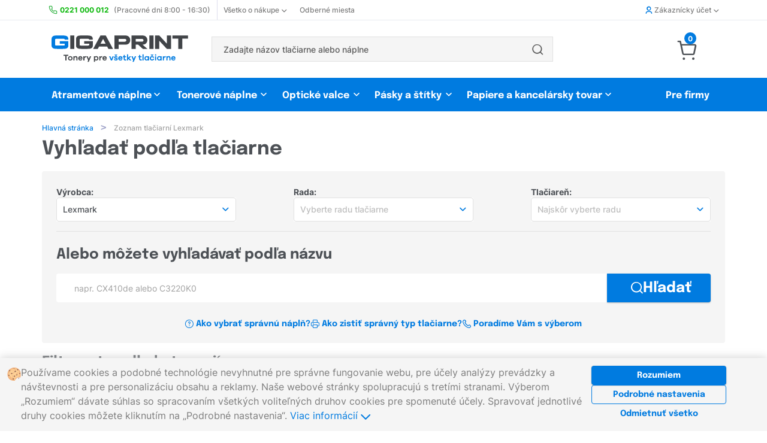

--- FILE ---
content_type: text/html; charset=UTF-8
request_url: https://www.gigaprint.sk/lexmark/cely-tovar?PrintersTypeOrProductsKind=prislusenstvo&mode=img
body_size: 17926
content:
<!doctype html><html lang="sk" itemtype="http://schema.org/LocalBusiness"> <head> <script async src="https://www.googletagmanager.com/gtag/js?id=UA-89352935-1"></script> <script> window.dataLayer = window.dataLayer || []; function gtag(){dataLayer.push(arguments);} gtag('js', new Date()); gtag('config', 'UA-89352935-1'); </script> <meta charset="utf-8"> <meta http-equiv="X-UA-Compatible" content="IE=8, IE=10, IE=11">  <meta name="viewport" content="width=device-width, initial-scale=1, maximum-scale=5">  <meta name="_token" content="BJbst8dwdVdBSO7GeweOmzrxxwSplHRD4UdC2NdT"> <meta name="description" content="  Gigaprint.sk – Tonery a atramentové cartridge pre tlačiarne Lexmark. Originálné a kompatibilné produkty. Skvelé ceny. Doručenie do 24h. "><meta name="msvalidate.01" content="A3A36CAB6EA746BA118A4B49F93CB79D" />   <meta name="keywords" content="tonery Lexmark, náplně Lexmark">  <link rel="canonical" href="https://www.gigaprint.sk/lexmark/cely-tovar" />  <link rel="alternate" hreflang="cs" href="https://www.gigaprint.sk/lexmark/prislusenstvo?mode=img" />  <link rel="alternate" hreflang="sk" href="https://www.gigaprint.sk/lexmark/prislusenstvo?mode=img" />  <link rel="alternate" hreflang="" href="https://www.gigaprint.sk/lexmark/prislusenstvo?mode=img" />  <meta name="robots" content="index, follow, snippet, archive"> <meta name="googlebot" content="index, follow, snippet, archive">  <meta property="fb:app_id" content="" /> <meta name="application-name" content="Gigaprint.sk"/> <link rel="apple-touch-icon" sizes="180x180" href="/obr/l/apple-touch-icon.png"> <link rel="icon" type="image/png" sizes="32x32" href="/obr/l/favicon-32x32.png"> <link rel="icon" type="image/png" sizes="16x16" href="/obr/l/favicon-16x16.png"> <link rel="manifest" href="/manifest.json"> <link rel="mask-icon" href="/obr/l/safari-pinned-tab.svg" color="#0099ff"> <link rel="shortcut icon" href="/obr/l/favicon.ico"> <meta name="msapplication-TileColor" content="#ffffff"> <meta name="msapplication-TileImage" content="/obr/l/mstile-150x150.png"> <meta name="msapplication-config" content="/obr/l/browserconfig.xml"> <meta name="theme-color" content="#ffffff"> <meta property="og:image:width" content="279"> <meta property="og:image:height" content="279"> <meta property="og:title" content="Gigaprint.sk - Tonery pre všetky tlačiarne"> <meta property="og:description" content="Doručenie už do 24h. 100% kvalita tlače. Super ceny. Objednanie na 2 kliknutia."> <meta property="og:url" content="https://www.gigaprint.sk/lexmark/cely-tovar"> <meta name="google-site-verification" content="3zXd-kvyzGBUQNkFHLCgmj70_yg_JuvwcwmfMBl3sZw" /><meta name="google-site-verification" content="xN2b7IV7LGMLEv4P5Tt-fisnXHK09ongEiPEwdNOR3g" /> <meta property="og:image" content="/obr/l/gigaprintsk-og-image.jpg"> <link rel="image_src" href="/obr/l/gigaprintsk-og-image.jpg"> <meta name="referer" content="always"> <meta name="Content-Type" content="text/html; charset=utf-8"> <title>  Všechno zboží pro tiskárny Lexmark   |  Gigaprint.sk </title> <link rel="preload" href="/loader.svg" as="image" type="image/svg+xml"> <noscript id="deferredStyles">  </noscript><link href="/css/general.css?id=da4187db55563bc034db" rel="stylesheet"><script>var loadDeferredStyles = function() {	var addStylesNode = document.getElementById("deferredStyles");	var replacement = document.createElement("div");	replacement.innerHTML = addStylesNode.textContent;	document.body.appendChild(replacement);	addStylesNode.parentElement.removeChild(addStylesNode);
};
var raf = window.requestAnimationFrame || window.mozRequestAnimationFrame || window.webkitRequestAnimationFrame || window.msRequestAnimationFrame;
if(raf) raf(function() { window.setTimeout( loadDeferredStyles, 0); });
else window.addEventListener('load', loadDeferredStyles);</script>  <noscript> <style> .jsHidden{ display:inline-block !important; } .noJsVisible{ display:initial !important; } div.noJsVisible{ display:block !important; } .noJsVisibleBlock{ display:block !important; } .noJsHidden{ display: none !important; } .number-input::-webkit-outer-spin-button, .number-input::-webkit-inner-spin-button { -webkit-appearance: button !important; } .number-input { -moz-appearance: none !important; } </style> </noscript></head> <body name="top"> <div id="container">   <header>  <div class="hide-phone"> <div class="top-menu"> <nav class="unibody"> <ul class="top-menu__list"> <li class="top-menu__item"> <img src="/obr/icon/phone.svg" class="top-menu__item__icon" alt="telefon"> <a href="https://www.gigaprint.sk/obchod/zakaznicka-podpora.html"><strong class="color-positive-80 mr-8">0221 000 012</strong> <span class="top-menu__opening-hours">(Pracovné dni 8:00 - 16:30)</span></a> </li> <li class="top-menu__item top-menu__item--with-divider top-menu__item--with-chevron top-menu__item--modal"> <a class="top-menu__item__link-with-chevron" href="https://www.gigaprint.sk/obchod/o-nas.html">Všetko o nákupe <div class="top-menu__item__chevrons ml-4"> <span class="top-menu__item__chevron--down icon--chevron-down-small icon--bold size-8"></span> <span class="top-menu__item__chevron--up icon--chevron-up-small icon--bold size-8"></span> </div> </a> <div class="top-menu__modal-content"> <ul class="top-menu__modal-content__list"> <li class="top-menu__modal-content__item"><a href="https://www.gigaprint.sk/obchod/o-nas.html">O nás</a></li> <li class="top-menu__modal-content__item"><a href="https://www.gigaprint.sk/obchod/zakaznicka-podpora.html">Kontakt</a></li> <li class="top-menu__modal-content__item"><a href="https://www.gigaprint.sk/obchod/nejcastejsi-dotazy.html">Najčastejšie otázky</a></li> <li class="top-menu__modal-content__item"><a href="https://www.gigaprint.sk/obchod/nakupny-poradca.html">Nákupný poradca</a></li> <li class="top-menu__modal-content__item"><a href="https://www.gigaprint.sk/obchod/obchodne-podmienky.html">Obchodné podmienky</a></li> <li class="top-menu__modal-content__item"><a href="https://www.gigaprint.sk/obchod/ceny-dopravy.html">Ceny dopravy</a></li> </ul> </div> </li> <li class="top-menu__item"><a href="https://www.gigaprint.sk/obchod/kde-nas-najdete.html">Odberné miesta</a></li> <li class="top-menu__item top-menu__item--right top-menu__item--modal top-menu__item--with-chevron top-menu__item--user">  <a class="top-menu__item__link-with-chevron" href="https://www.gigaprint.sk/ucet/prihlasenie.html"> <span class="icon--user icon--bold color-primary-80 mr-4"></span> Zákaznícky účet <div class="top-menu__item__chevrons ml-4"> <span class="top-menu__item__chevron--down icon--chevron-down-small icon--bold size-8"></span> <span class="top-menu__item__chevron--up icon--chevron-up-small icon--bold size-8"></span> </div> </a>  <div class="top-menu__modal-content"> <ul class="top-menu__modal-content__list">  <li class="top-menu__modal-content__item"><a href="https://www.gigaprint.sk/ucet/prihlasenie.html"><span class="icon--user-circle top-menu__modal-content__icon"></span> Prihlásiť sa</a></li> <li class="top-menu__modal-content__item"><a href="https://www.gigaprint.sk/ucet/registracia.html"><span class="icon--user-registration top-menu__modal-content__icon"></span> Založiť nový účet</a></li> <li class="top-menu__modal-content__item"><a href="https://www.gigaprint.sk/ucet/odhlasenie.html"><span class="icon--file-doc top-menu__modal-content__icon"></span> Zrušiť Odber noviniek</a></li>  </ul> </div> </li> </ul> </nav></div><div class="unibody"> <div class="navs-divider"> <div itemscope itemtype="http://schema.org/Organization" class="mr-48"> <a href='https://www.gigaprint.sk' itemprop="url" ><img src="/obr/parts/gigaprint-logosk.svg" title="Gigaprint" alt="Gigaprint" class="logo pl-12" itemprop="logo"></a> </div> <div class="component component-FulltextSearch " id="component-FulltextSearch-2"> <div class="header-search"> <form class="component header-search__form" method="get" action="https://www.gigaprint.sk/ponuka/vyhladavania.html" ajaxparts="suggestions" ajaxtargets="suggestionsHeadSearch"> <div class="header-search__form__text-input"> <input type="text" class="ajax" name="search" placeholder="Zadajte názov tlačiarne alebo náplne" autocomplete="off"> </div>   <div class="header-search__button"> <button class="header-search__button__submit" type="submit" value=''> <span class="icon--search"></span> </button> </div>   </form> <div class="fulltextsearch__result-relative-wrapper"  style="position: relative;" > <div id="suggestionsHeadSearch" class="hidden evt-esc"> </div> </div></div> </div> <div class="top-menu__carousel">     </div> <div class="component component-Models-TaxDocuments-Basket " id="component-Models-TaxDocuments-Basket-1"> <div class="dropdown-menu__basket-icon-container"> <a href="https://www.gigaprint.sk/obchod/objednavka.html"> <span id="basket-js-spending" class="number-tag--small dropdown-menu__basket-number-tag">0</span> <span class="icon--cart size-32 mr-8"> </a> </div>  </div> </div></div><div class="products-categories-menu"> <nav class="products-categories-menu__navbar unibody"> <ul class="products-categories-menu__list"> <li class="products-categories-menu__product-category products-categories-menu__product-category--modal-enabler--nojs"> <a href="https://www.gigaprint.sk/hp">Atramentové náplne</a> <div class="product-categories-menu__product-category-modal"> <div class="component component-Modals-ProductModal " id="component-Modals-ProductModal-1"> <nav class="product-modal"> <div class="product-modal__brands"> <ul class="clean">   <li class="selected"> <a href="https://www.gigaprint.sk/hp" class=' brand-link product-modal__button-link' value="{'brand':'101','kind':23}"> HP <span class="icon--chevron-right-small icon--bold"></span> </a> </li>  <li class=""> <a href="https://www.gigaprint.sk/canon" class='component-reload-hover brand-link product-modal__button-link' value="{'brand':'103','kind':23}"> Canon <span class="icon--chevron-right-small icon--bold"></span> </a> </li>  <li class=""> <a href="https://www.gigaprint.sk/epson" class='component-reload-hover brand-link product-modal__button-link' value="{'brand':'102','kind':23}"> Epson <span class="icon--chevron-right-small icon--bold"></span> </a> </li>  <li class=""> <a href="https://www.gigaprint.sk/brother" class='component-reload-hover brand-link product-modal__button-link' value="{'brand':'104','kind':23}"> Brother <span class="icon--chevron-right-small icon--bold"></span> </a> </li>  <li class=""> <a href="https://www.gigaprint.sk/lexmark" class='component-reload-hover brand-link product-modal__button-link' value="{'brand':'113','kind':23}"> Lexmark <span class="icon--chevron-right-small icon--bold"></span> </a> </li>  <li class=""> <a href="https://www.gigaprint.sk/ricoh" class='component-reload-hover brand-link product-modal__button-link' value="{'brand':'122','kind':23}"> Ricoh <span class="icon--chevron-right-small icon--bold"></span> </a> </li>  <li class=""> <a href="https://www.gigaprint.sk/dell" class='component-reload-hover brand-link product-modal__button-link' value="{'brand':'111','kind':23}"> Dell <span class="icon--chevron-right-small icon--bold"></span> </a> </li>  <li class=""> <a href="https://www.gigaprint.sk/philips" class='component-reload-hover brand-link product-modal__button-link' value="{'brand':'120','kind':23}"> Philips <span class="icon--chevron-right-small icon--bold"></span> </a> </li>  <hr> <li class=""> <a href="https://www.gigaprint.sk/philips" class='component-reload-hover brand-link product-modal__button-link' value="{'brand':'0','kind':23}"> Zobraziť všetkých výrobcov <span class="icon--chevron-right-small icon--bold"></span> </a> </li>  </ul> </div> <div class="product-modal__products">  <div class="product-modal__brand-logo">  <img src="https://www.gigaprint.sk/obr/brands/brand_hp.gif" alt="brand-logo">  </div>  <div class="product-modal__products__links">  <a href='https://www.gigaprint.sk/hp/atramentove-tlaciarne?#category-filter' class="product-modal__button-link" > Zoznam tlačiarní HP <span class="icon--chevron-right-small icon--bold"></span> </a> <a href='https://www.gigaprint.sk/hp/atramentove-naplne/kompatibilne?#category-filter' class="product-modal__button-link" > Kompatibilné atramentové náplne <span class="icon--chevron-right-small icon--bold"></span> </a> <a href='https://www.gigaprint.sk/hp/atramentove-naplne/originalne?#category-filter' class="product-modal__button-link" > Originálne atramentové náplne <span class="icon--chevron-right-small icon--bold"></span> </a>  </div>  <div class="product-modal__top-products"> <p class="product-modal__top-sellers"> <span class="icon--heart color-primary-80 mr-8 medium-size"></span> Najpredávanejšie tovar </p>  <a class="product-card-wide__product-link" title='Kompatibilný multipack HP 655 – Bk+CMY' href='https://www.gigaprint.sk/cartridge/kompatibilny-multipack-hp-655-bkcmy.html'> <div class="product-card-wide__container"> <div class="product-card-wide__grid-wrapper"> <div class="product-card-wide__product-description-wrapper"> <div class="product-card-wide__product-name"> Kompatibilný multipack HP 655 – Bk+CMY </div> <div class="product-card-wide__product-attributes__wrapper"> <div class="product-card-wide__product-attributes__preview"> <div class="component component-Image product small" id="component-Image-13"> <img  src="https://products.gigaprint.sk/preview_s/hp-655-bkcmy-kompatibilny-multipack.jpg?v=20190211054338" alt="" class=" " itemprop="image" > </div> </div> <div class="product-card-wide__product-attributes__description"> Atramentové náplne, <strong>čierna + farebné</strong> </div> </div> </div> <div class='product-card-wide__product-warehouse-info'> <div class="product-card-wide__product-warehouse-info__availability color-positive-80"> <div class="component component-Products-Availability-Small " id="component-Products-Availability-Small-10"> <div class="products-availability__stock-info products-availability__stock-info--small"> <link itemprop="availability" href="http://schema.org/InStock" /> <span class="color-positive-100 nowrap"> <span class='icon--check icon--bold mr-4'></span> Skladem </span> </div> </div> </div> <div class="product-card-wide__product-warehouse-info__price"> 17,10 € </div> </div> </div> </div></a>  <a class="product-card-wide__product-link" title='Kompatibilný multipack HP 912XL Bk+CMY' href='https://www.gigaprint.sk/cartridge/kompatibilni-multipack-hp-912xl-bkcmy.html'> <div class="product-card-wide__container"> <div class="product-card-wide__grid-wrapper"> <div class="product-card-wide__product-description-wrapper"> <div class="product-card-wide__product-name"> Kompatibilný multipack HP 912XL Bk+CMY </div> <div class="product-card-wide__product-attributes__wrapper"> <div class="product-card-wide__product-attributes__preview"> <div class="component component-Image product small" id="component-Image-14"> <img  src="https://products.gigaprint.sk/preview_s/hp-912xl-bkcmy-kompatibilny-multipack.jpg?v=20230123101120" alt="" class=" " itemprop="image" > </div> </div> <div class="product-card-wide__product-attributes__description"> Atramentové náplne, <strong>čierna + farebné</strong> </div> </div> </div> <div class='product-card-wide__product-warehouse-info'> <div class="product-card-wide__product-warehouse-info__availability color-positive-80"> <div class="component component-Products-Availability-Small " id="component-Products-Availability-Small-11"> <div class="products-availability__stock-info products-availability__stock-info--small"> <link itemprop="availability" href="http://schema.org/InStock" /> <span class="color-positive-100 nowrap"> <span class='icon--check icon--bold mr-4'></span> Skladem </span> </div> </div> </div> <div class="product-card-wide__product-warehouse-info__price"> 33,70 € </div> </div> </div> </div></a>  <a class="product-card-wide__product-link" title='Kompatibilná sada HP 903XL BK+CMY - 1CC20AE' href='https://www.gigaprint.sk/cartridge/kompatibilna-sada-hp-903xl-bkcmy-1cc20ae.html'> <div class="product-card-wide__container"> <div class="product-card-wide__grid-wrapper"> <div class="product-card-wide__product-description-wrapper"> <div class="product-card-wide__product-name"> Kompatibilná sada HP 903XL BK+CMY - 1CC20AE </div> <div class="product-card-wide__product-attributes__wrapper"> <div class="product-card-wide__product-attributes__preview"> <div class="component component-Image product small" id="component-Image-15"> <img  src="https://products.gigaprint.sk/preview_s/kompatibilna-sada-hp-903xl-bkcmy-1cc20ae.jpg?v=20220530093329" alt="" class=" " itemprop="image" > </div> </div> <div class="product-card-wide__product-attributes__description"> Atramentové náplne, <strong>čierna + farebné</strong> </div> </div> </div> <div class='product-card-wide__product-warehouse-info'> <div class="product-card-wide__product-warehouse-info__availability color-positive-80"> <div class="component component-Products-Availability-Small " id="component-Products-Availability-Small-12"> <div class="products-availability__stock-info products-availability__stock-info--small"> <link itemprop="availability" href="http://schema.org/InStock" /> <span class="color-positive-100 nowrap"> <span class='icon--check icon--bold mr-4'></span> Skladem </span> </div> </div> </div> <div class="product-card-wide__product-warehouse-info__price"> 37,70 € </div> </div> </div> </div></a>  <a class="product-card-wide__product-link" title='Kompatibilná kazeta HP 903XL Black T6M15AE' href='https://www.gigaprint.sk/cartridge/kompatibilna-kazeta-hp-903xl-black-t6m15ae.html'> <div class="product-card-wide__container"> <div class="product-card-wide__grid-wrapper"> <div class="product-card-wide__product-description-wrapper"> <div class="product-card-wide__product-name"> Kompatibilná kazeta HP 903XL Black T6M15AE </div> <div class="product-card-wide__product-attributes__wrapper"> <div class="product-card-wide__product-attributes__preview"> <div class="component component-Image product small" id="component-Image-16"> <img  src="https://products.gigaprint.sk/preview_s/kompatibilna-kazeta-hp-903xl-black-t6m15ae.jpg?v=20220530093212" alt="" class=" " itemprop="image" > </div> </div> <div class="product-card-wide__product-attributes__description"> Atramentové náplne, <strong>Čierna</strong> </div> </div> </div> <div class='product-card-wide__product-warehouse-info'> <div class="product-card-wide__product-warehouse-info__availability color-positive-80"> <div class="component component-Products-Availability-Small " id="component-Products-Availability-Small-13"> <div class="products-availability__stock-info products-availability__stock-info--small"> <link itemprop="availability" href="http://schema.org/InStock" /> <span class="color-positive-100 nowrap"> <span class='icon--check icon--bold mr-4'></span> Skladem </span> </div> </div> </div> <div class="product-card-wide__product-warehouse-info__price"> 11,30 € </div> </div> </div> </div></a>  </div>  </div></nav> </div> </div> </li> <li class="products-categories-menu__product-category products-categories-menu__product-category--modal-enabler--nojs"> <a href="https://www.gigaprint.sk/hp">Tonerové náplne</a> <div class="product-categories-menu__product-category-modal unibody__align-right"> <div class="component component-Modals-ProductModal " id="component-Modals-ProductModal-2"> <nav class="product-modal"> <div class="product-modal__brands"> <ul class="clean">   <li class="selected"> <a href="https://www.gigaprint.sk/hp" class=' brand-link product-modal__button-link' value="{'brand':'101','kind':22}"> HP <span class="icon--chevron-right-small icon--bold"></span> </a> </li>  <li class=""> <a href="https://www.gigaprint.sk/canon" class='component-reload-hover brand-link product-modal__button-link' value="{'brand':'103','kind':22}"> Canon <span class="icon--chevron-right-small icon--bold"></span> </a> </li>  <li class=""> <a href="https://www.gigaprint.sk/samsung" class='component-reload-hover brand-link product-modal__button-link' value="{'brand':'105','kind':22}"> Samsung <span class="icon--chevron-right-small icon--bold"></span> </a> </li>  <li class=""> <a href="https://www.gigaprint.sk/epson" class='component-reload-hover brand-link product-modal__button-link' value="{'brand':'102','kind':22}"> Epson <span class="icon--chevron-right-small icon--bold"></span> </a> </li>  <li class=""> <a href="https://www.gigaprint.sk/brother" class='component-reload-hover brand-link product-modal__button-link' value="{'brand':'104','kind':22}"> Brother <span class="icon--chevron-right-small icon--bold"></span> </a> </li>  <li class=""> <a href="https://www.gigaprint.sk/xerox" class='component-reload-hover brand-link product-modal__button-link' value="{'brand':'106','kind':22}"> Xerox <span class="icon--chevron-right-small icon--bold"></span> </a> </li>  <li class=""> <a href="https://www.gigaprint.sk/oki" class='component-reload-hover brand-link product-modal__button-link' value="{'brand':'108','kind':22}"> OKI <span class="icon--chevron-right-small icon--bold"></span> </a> </li>  <li class=""> <a href="https://www.gigaprint.sk/konica-minolta" class='component-reload-hover brand-link product-modal__button-link' value="{'brand':'110','kind':22}"> Konica Minolta <span class="icon--chevron-right-small icon--bold"></span> </a> </li>  <li class=""> <a href="https://www.gigaprint.sk/lexmark" class='component-reload-hover brand-link product-modal__button-link' value="{'brand':'113','kind':22}"> Lexmark <span class="icon--chevron-right-small icon--bold"></span> </a> </li>  <li class=""> <a href="https://www.gigaprint.sk/ricoh" class='component-reload-hover brand-link product-modal__button-link' value="{'brand':'122','kind':22}"> Ricoh <span class="icon--chevron-right-small icon--bold"></span> </a> </li>  <li class=""> <a href="https://www.gigaprint.sk/kyocera" class='component-reload-hover brand-link product-modal__button-link' value="{'brand':'112','kind':22}"> Kyocera <span class="icon--chevron-right-small icon--bold"></span> </a> </li>  <hr> <li class=""> <a href="https://www.gigaprint.sk/kyocera" class='component-reload-hover brand-link product-modal__button-link' value="{'brand':'0','kind':22}"> Zobraziť všetkých výrobcov <span class="icon--chevron-right-small icon--bold"></span> </a> </li>  </ul> </div> <div class="product-modal__products">  <div class="product-modal__brand-logo">  <img src="https://www.gigaprint.sk/obr/brands/brand_hp.gif" alt="brand-logo">  </div>  <div class="product-modal__products__links">  <a href='https://www.gigaprint.sk/hp/laserove-tlaciarne?#category-filter' class="product-modal__button-link" > Zoznam tlačiarní HP <span class="icon--chevron-right-small icon--bold"></span> </a> <a href='https://www.gigaprint.sk/hp/tonerove-naplne/kompatibilne?#category-filter' class="product-modal__button-link" > Kompatibilné tonerové náplne <span class="icon--chevron-right-small icon--bold"></span> </a> <a href='https://www.gigaprint.sk/hp/tonerove-naplne/originalne?#category-filter' class="product-modal__button-link" > Originálne tonerové náplne <span class="icon--chevron-right-small icon--bold"></span> </a>  </div>  <div class="product-modal__top-products"> <p class="product-modal__top-sellers"> <span class="icon--heart color-primary-80 mr-8 medium-size"></span> Najpredávanejšie tovar </p>  <a class="product-card-wide__product-link" title='Kompatibilný toner HP CE285A - 85A' href='https://www.gigaprint.sk/toner/kompatibilny-toner-hp-ce285a-85a.html'> <div class="product-card-wide__container"> <div class="product-card-wide__grid-wrapper"> <div class="product-card-wide__product-description-wrapper"> <div class="product-card-wide__product-name"> Kompatibilný toner HP CE285A - 85A </div> <div class="product-card-wide__product-attributes__wrapper"> <div class="product-card-wide__product-attributes__preview"> <div class="component component-Image product small" id="component-Image-1"> <img  src="https://products.gigaprint.sk/preview_s/hp-ce285a-85a-kompatibilny-toner.jpg?v=20240305020136" alt="" class=" " itemprop="image" > </div> </div> <div class="product-card-wide__product-attributes__description"> Tonerové náplne, <strong>Čierna</strong> </div> </div> </div> <div class='product-card-wide__product-warehouse-info'> <div class="product-card-wide__product-warehouse-info__availability color-positive-80"> <div class="component component-Products-Availability-Small " id="component-Products-Availability-Small-1"> <div class="products-availability__stock-info products-availability__stock-info--small"> <link itemprop="availability" href="http://schema.org/InStock" /> <span class="color-positive-100 nowrap"> <span class='icon--check icon--bold mr-4'></span> Skladem </span> </div> </div> </div> <div class="product-card-wide__product-warehouse-info__price"> 13,00 € </div> </div> </div> </div></a>  <a class="product-card-wide__product-link" title='Kompatibilný toner HP W1106A - 106A + nový SMART čip' href='https://www.gigaprint.sk/toner/kompatibilny-toner-hp-w1106a-106a-novy-smart-cip.html'> <div class="product-card-wide__container"> <div class="product-card-wide__grid-wrapper"> <div class="product-card-wide__product-description-wrapper"> <div class="product-card-wide__product-name"> Kompatibilný toner HP W1106A - 106A + nový SMART čip </div> <div class="product-card-wide__product-attributes__wrapper"> <div class="product-card-wide__product-attributes__preview"> <div class="component component-Image product small" id="component-Image-2"> <img  src="https://products.gigaprint.sk/preview_s/hp-w1106a-106a-novy-smart-cip-kompatibilny-toner.jpg?v=20210125025054" alt="" class=" " itemprop="image" > </div> </div> <div class="product-card-wide__product-attributes__description"> Tonerové náplne, <strong>Čierna</strong> </div> </div> </div> <div class='product-card-wide__product-warehouse-info'> <div class="product-card-wide__product-warehouse-info__availability color-positive-80"> <div class="component component-Products-Availability-Small " id="component-Products-Availability-Small-2"> <div class="products-availability__stock-info products-availability__stock-info--small"> <link itemprop="availability" href="http://schema.org/InStock" /> <span class="color-positive-100 nowrap"> <span class='icon--check icon--bold mr-4'></span> Skladem </span> </div> </div> </div> <div class="product-card-wide__product-warehouse-info__price"> 19,50 € </div> </div> </div> </div></a>  <a class="product-card-wide__product-link" title='Kompatibilný toner HP W1420A - 142A + SMART ČIP' href='https://www.gigaprint.sk/toner/kompatibilny-toner-hp-w1420a-142a-smart-cip.html'> <div class="product-card-wide__container"> <div class="product-card-wide__grid-wrapper"> <div class="product-card-wide__product-description-wrapper"> <div class="product-card-wide__product-name"> Kompatibilný toner HP W1420A - 142A + SMART ČIP </div> <div class="product-card-wide__product-attributes__wrapper"> <div class="product-card-wide__product-attributes__preview"> <div class="component component-Image product small" id="component-Image-3"> <img  src="https://products.gigaprint.sk/preview_s/hp-w1420a-142a-smart-cip-kompatibilny-toner.jpg?v=20230301035404" alt="" class=" " itemprop="image" > </div> </div> <div class="product-card-wide__product-attributes__description"> Tonerové náplne, <strong>Čierna</strong> </div> </div> </div> <div class='product-card-wide__product-warehouse-info'> <div class="product-card-wide__product-warehouse-info__availability color-positive-80"> <div class="component component-Products-Availability-Small " id="component-Products-Availability-Small-3"> <div class="products-availability__stock-info products-availability__stock-info--small"> <link itemprop="availability" href="http://schema.org/InStock" /> <span class="color-positive-100 nowrap"> <span class='icon--check icon--bold mr-4'></span> Skladem </span> </div> </div> </div> <div class="product-card-wide__product-warehouse-info__price"> 25,00 € </div> </div> </div> </div></a>  <a class="product-card-wide__product-link" title='Kompatibilný toner HP CF244A - 44A' href='https://www.gigaprint.sk/toner/kompatibilny-toner-hp-cf244a-44a.html'> <div class="product-card-wide__container"> <div class="product-card-wide__grid-wrapper"> <div class="product-card-wide__product-description-wrapper"> <div class="product-card-wide__product-name"> Kompatibilný toner HP CF244A - 44A </div> <div class="product-card-wide__product-attributes__wrapper"> <div class="product-card-wide__product-attributes__preview"> <div class="component component-Image product small" id="component-Image-4"> <img  src="https://products.gigaprint.sk/preview_s/hp-cf244a-44a-kompatibilny-toner-2.jpg?v=20190213011907" alt="" class=" " itemprop="image" > </div> </div> <div class="product-card-wide__product-attributes__description"> Tonerové náplne, <strong>Čierna</strong> </div> </div> </div> <div class='product-card-wide__product-warehouse-info'> <div class="product-card-wide__product-warehouse-info__availability color-positive-80"> <div class="component component-Products-Availability-Small " id="component-Products-Availability-Small-4"> <div class="products-availability__stock-info products-availability__stock-info--small"> <link itemprop="availability" href="http://schema.org/InStock" /> <span class="color-positive-100 nowrap"> <span class='icon--check icon--bold mr-4'></span> Skladem </span> </div> </div> </div> <div class="product-card-wide__product-warehouse-info__price"> 13,80 € </div> </div> </div> </div></a>  </div>  </div></nav> </div> </div> </li> <li class="products-categories-menu__product-category products-categories-menu__product-category--modal-enabler--nojs"> <a href="https://www.gigaprint.sk/hp">Optické valce</a> <div class="product-categories-menu__product-category-modal unibody__align-right"> <div class="component component-Modals-ProductModal " id="component-Modals-ProductModal-3"> <nav class="product-modal"> <div class="product-modal__brands"> <ul class="clean">   <li class="selected"> <a href="https://www.gigaprint.sk/hp" class=' brand-link product-modal__button-link' value="{'brand':'101','kind':24}"> HP <span class="icon--chevron-right-small icon--bold"></span> </a> </li>  <li class=""> <a href="https://www.gigaprint.sk/canon" class='component-reload-hover brand-link product-modal__button-link' value="{'brand':'103','kind':24}"> Canon <span class="icon--chevron-right-small icon--bold"></span> </a> </li>  <li class=""> <a href="https://www.gigaprint.sk/samsung" class='component-reload-hover brand-link product-modal__button-link' value="{'brand':'105','kind':24}"> Samsung <span class="icon--chevron-right-small icon--bold"></span> </a> </li>  <li class=""> <a href="https://www.gigaprint.sk/epson" class='component-reload-hover brand-link product-modal__button-link' value="{'brand':'102','kind':24}"> Epson <span class="icon--chevron-right-small icon--bold"></span> </a> </li>  <li class=""> <a href="https://www.gigaprint.sk/brother" class='component-reload-hover brand-link product-modal__button-link' value="{'brand':'104','kind':24}"> Brother <span class="icon--chevron-right-small icon--bold"></span> </a> </li>  <li class=""> <a href="https://www.gigaprint.sk/xerox" class='component-reload-hover brand-link product-modal__button-link' value="{'brand':'106','kind':24}"> Xerox <span class="icon--chevron-right-small icon--bold"></span> </a> </li>  <li class=""> <a href="https://www.gigaprint.sk/oki" class='component-reload-hover brand-link product-modal__button-link' value="{'brand':'108','kind':24}"> OKI <span class="icon--chevron-right-small icon--bold"></span> </a> </li>  <li class=""> <a href="https://www.gigaprint.sk/konica-minolta" class='component-reload-hover brand-link product-modal__button-link' value="{'brand':'110','kind':24}"> Konica Minolta <span class="icon--chevron-right-small icon--bold"></span> </a> </li>  <li class=""> <a href="https://www.gigaprint.sk/lexmark" class='component-reload-hover brand-link product-modal__button-link' value="{'brand':'113','kind':24}"> Lexmark <span class="icon--chevron-right-small icon--bold"></span> </a> </li>  <li class=""> <a href="https://www.gigaprint.sk/ricoh" class='component-reload-hover brand-link product-modal__button-link' value="{'brand':'122','kind':24}"> Ricoh <span class="icon--chevron-right-small icon--bold"></span> </a> </li>  <li class=""> <a href="https://www.gigaprint.sk/kyocera" class='component-reload-hover brand-link product-modal__button-link' value="{'brand':'112','kind':24}"> Kyocera <span class="icon--chevron-right-small icon--bold"></span> </a> </li>  <hr> <li class=""> <a href="https://www.gigaprint.sk/kyocera" class='component-reload-hover brand-link product-modal__button-link' value="{'brand':'0','kind':24}"> Zobraziť všetkých výrobcov <span class="icon--chevron-right-small icon--bold"></span> </a> </li>  </ul> </div> <div class="product-modal__products">  <div class="product-modal__brand-logo">  <img src="https://www.gigaprint.sk/obr/brands/brand_hp.gif" alt="brand-logo">  </div>  <div class="product-modal__products__links">  <a href='https://www.gigaprint.sk/hp/laserove-tlaciarne?#category-filter' class="product-modal__button-link" > Zoznam tlačiarní HP <span class="icon--chevron-right-small icon--bold"></span> </a> <a href='https://www.gigaprint.sk/hp/opticke-valce/kompatibilne?#category-filter' class="product-modal__button-link" > Kompatibilné optické válce <span class="icon--chevron-right-small icon--bold"></span> </a> <a href='https://www.gigaprint.sk/hp/opticke-valce/originalne?#category-filter' class="product-modal__button-link" > Originálne optické válce <span class="icon--chevron-right-small icon--bold"></span> </a>  </div>  <div class="product-modal__top-products"> <p class="product-modal__top-sellers"> <span class="icon--heart color-primary-80 mr-8 medium-size"></span> Najpredávanejšie tovar </p>  <a class="product-card-wide__product-link" title='Kompatibilný optický válec HP CF232A - 32A' href='https://www.gigaprint.sk/tovar/kompatibilny-opticky-valec-hp-cf232a-32a.html'> <div class="product-card-wide__container"> <div class="product-card-wide__grid-wrapper"> <div class="product-card-wide__product-description-wrapper"> <div class="product-card-wide__product-name"> Kompatibilný optický válec HP CF232A - 32A </div> <div class="product-card-wide__product-attributes__wrapper"> <div class="product-card-wide__product-attributes__preview"> <div class="component component-Image product small" id="component-Image-1"> <img  src="https://products.gigaprint.sk/preview_s/hp-cf232a-32a-kompatibilny-opticky-valec-2.jpg?v=20190213011901" alt="" class=" " itemprop="image" > </div> </div> <div class="product-card-wide__product-attributes__description"> Optické valce, <strong>Čierna</strong> </div> </div> </div> <div class='product-card-wide__product-warehouse-info'> <div class="product-card-wide__product-warehouse-info__availability color-positive-80"> <div class="component component-Products-Availability-Small " id="component-Products-Availability-Small-1"> <div class="products-availability__stock-info products-availability__stock-info--small"> <link itemprop="availability" href="http://schema.org/InStock" /> <span class="color-positive-100 nowrap"> <span class='icon--check icon--bold mr-4'></span> Skladem </span> </div> </div> </div> <div class="product-card-wide__product-warehouse-info__price"> 23,30 € </div> </div> </div> </div></a>  <a class="product-card-wide__product-link" title='Kompatibilný optický valec HP CE314A - 126A' href='https://www.gigaprint.sk/tovar/kompatibilny-opticky-valec-hp-ce314a-126a.html'> <div class="product-card-wide__container"> <div class="product-card-wide__grid-wrapper"> <div class="product-card-wide__product-description-wrapper"> <div class="product-card-wide__product-name"> Kompatibilný optický valec HP CE314A - 126A </div> <div class="product-card-wide__product-attributes__wrapper"> <div class="product-card-wide__product-attributes__preview"> <div class="component component-Image product small" id="component-Image-2"> <img  src="https://products.gigaprint.sk/preview_s/opticky-valec-hp-ce314a-126a-kompatibilny.jpg?v=20190211054337" alt="" class=" " itemprop="image" > </div> </div> <div class="product-card-wide__product-attributes__description"> Optické valce, <strong>čierna + farebné</strong> </div> </div> </div> <div class='product-card-wide__product-warehouse-info'> <div class="product-card-wide__product-warehouse-info__availability color-positive-80"> <div class="component component-Products-Availability-Small " id="component-Products-Availability-Small-2"> <div class="products-availability__stock-info products-availability__stock-info--small"> <link itemprop="availability" href="http://schema.org/InStock" /> <span class="color-positive-100 nowrap"> <span class='icon--check icon--bold mr-4'></span> Skladem </span> </div> </div> </div> <div class="product-card-wide__product-warehouse-info__price"> 17,60 € </div> </div> </div> </div></a>  <a class="product-card-wide__product-link" title='Kompatibilný optický valec HP CF219A - 19A' href='https://www.gigaprint.sk/tovar/kompatibilny-opticky-valec-hp-cf219a-19a.html'> <div class="product-card-wide__container"> <div class="product-card-wide__grid-wrapper"> <div class="product-card-wide__product-description-wrapper"> <div class="product-card-wide__product-name"> Kompatibilný optický valec HP CF219A - 19A </div> <div class="product-card-wide__product-attributes__wrapper"> <div class="product-card-wide__product-attributes__preview"> <div class="component component-Image product small" id="component-Image-3"> <img  src="https://products.gigaprint.sk/preview_s/opticky-valec-hp-cf219a-19a-kompatibilny-2.jpg?v=20190213011707" alt="" class=" " itemprop="image" > </div> </div> <div class="product-card-wide__product-attributes__description"> Optické valce, <strong>Čierna</strong> </div> </div> </div> <div class='product-card-wide__product-warehouse-info'> <div class="product-card-wide__product-warehouse-info__availability color-positive-80"> <div class="component component-Products-Availability-Small " id="component-Products-Availability-Small-3"> <div class="products-availability__stock-info products-availability__stock-info--small"> <link itemprop="availability" href="http://schema.org/InStock" /> <span class="color-positive-100 nowrap"> <span class='icon--check icon--bold mr-4'></span> Skladem </span> </div> </div> </div> <div class="product-card-wide__product-warehouse-info__price"> 19,20 € </div> </div> </div> </div></a>  <a class="product-card-wide__product-link" title='Kompatibilný optický válec HP W1120A - 120A' href='https://www.gigaprint.sk/tovar/kompatibilny-opticky-valec-hp-w1120a-120a.html'> <div class="product-card-wide__container"> <div class="product-card-wide__grid-wrapper"> <div class="product-card-wide__product-description-wrapper"> <div class="product-card-wide__product-name"> Kompatibilný optický válec HP W1120A - 120A </div> <div class="product-card-wide__product-attributes__wrapper"> <div class="product-card-wide__product-attributes__preview"> <div class="component component-Image product small" id="component-Image-4"> <img  src="https://products.gigaprint.sk/preview_s/hp-w1120a-120a-kompatibilny-opticky-valec.jpg?v=20230411103952" alt="" class=" " itemprop="image" > </div> </div> <div class="product-card-wide__product-attributes__description"> Optické valce, <strong>Čierna + Farebná</strong> </div> </div> </div> <div class='product-card-wide__product-warehouse-info'> <div class="product-card-wide__product-warehouse-info__availability color-positive-80"> <div class="component component-Products-Availability-Small " id="component-Products-Availability-Small-4"> <div class="products-availability__stock-info products-availability__stock-info--small"> <div class="products-availability__on-call-modal"> <div class="partials-product-availability-modal__information-block bold-weight"> <p class="partials-product-availability-modal__information-block__row">Pre viac informácií o dostupnosti volajte</p> <p class="partials-product-availability-modal__information-block__row"> <strong class="color-positive-80"> <span class="icon--phone icon--bold"></span> 0221 000 012 </strong> <span class="color-primary-80 ml-18"> Pracovné dni 8:00 - 16:30 </span> </p> <hr> <p class="partials-product-availability-modal__information-block__row">Napíšte nám dotaz</p> <p class="partials-product-availability-modal__information-block__row"> <a href="mailto:info@gigaprint.sk" class="link--primary">info@gigaprint.sk</a> </p>  </div> <div class="partials-product-availability-modal__arrow"></div> </div> <link itemprop="availability" href="http://schema.org/LimitedAvailability" /> <span class="color-warning-80 nowrap"> <span class='icon--help mr-4'></span> Na dotaz </span></div> </div> </div> <div class="product-card-wide__product-warehouse-info__price"> 69,80 € </div> </div> </div> </div></a>  </div>  </div></nav> </div> </div> </li> <li class="products-categories-menu__product-category products-categories-menu__product-category--modal-enabler--nojs"> <a href="https://www.gigaprint.sk/konfigurator/brother">Pásky a štítky</a> <div class="product-categories-menu__product-category-modal unibody__align-right"> <div class="component component-Modals-ProductModal " id="component-Modals-ProductModal-4"> <nav class="product-modal"> <div class="product-modal__brands"> <ul class="clean">   <li class=""> <a href="https://www.gigaprint.sk/brady" class='component-reload-hover brand-link product-modal__button-link' value="{'brand':'10000572','kind':[26,27]}"> Brady <span class="icon--chevron-right-small icon--bold"></span> </a> </li>  <li class="selected"> <a href="https://www.gigaprint.sk/brother" class=' brand-link product-modal__button-link' value="{'brand':'104','kind':[26,27]}"> Brother <span class="icon--chevron-right-small icon--bold"></span> </a> </li>  <li class=""> <a href="https://www.gigaprint.sk/casio" class='component-reload-hover brand-link product-modal__button-link' value="{'brand':'143','kind':[26,27]}"> Casio <span class="icon--chevron-right-small icon--bold"></span> </a> </li>  <li class=""> <a href="https://www.gigaprint.sk/dymo" class='component-reload-hover brand-link product-modal__button-link' value="{'brand':'138','kind':[26,27]}"> Dymo <span class="icon--chevron-right-small icon--bold"></span> </a> </li>  <li class=""> <a href="https://www.gigaprint.sk/epson" class='component-reload-hover brand-link product-modal__button-link' value="{'brand':'102','kind':[26,27]}"> Epson <span class="icon--chevron-right-small icon--bold"></span> </a> </li>  <li class=""> <a href="https://www.gigaprint.sk/fullmark" class='component-reload-hover brand-link product-modal__button-link' value="{'brand':'136','kind':[26,27]}"> Fullmark <span class="icon--chevron-right-small icon--bold"></span> </a> </li>  <li class=""> <a href="https://www.gigaprint.sk/star-micronics" class='component-reload-hover brand-link product-modal__button-link' value="{'brand':'144','kind':[26,27]}"> Star Micronics <span class="icon--chevron-right-small icon--bold"></span> </a> </li>  <li class=""> <a href="https://www.gigaprint.sk/zebra" class='component-reload-hover brand-link product-modal__button-link' value="{'brand':'10000547','kind':[26,27]}"> Zebra <span class="icon--chevron-right-small icon--bold"></span> </a> </li>  <hr> <li class=""> <a href="https://www.gigaprint.sk/zebra" class='component-reload-hover brand-link product-modal__button-link' value="{'brand':'0','kind':[26,27]}"> Zobraziť všetkých výrobcov <span class="icon--chevron-right-small icon--bold"></span> </a> </li>  </ul> </div> <div class="product-modal__products">  <div class="product-modal__brand-logo">  <img src="https://www.gigaprint.sk/obr/brands/brand_brother.gif" alt="brand-logo">  </div>  <div class="product-modal__products__links">   <a href='https://www.gigaprint.sk/konfigurator/brother' class="product-modal__button-link"> Konfigurátor pásek a štítkov Brother <span class="icon--chevron-right-small icon--bold"></span> </a>  <a href='https://www.gigaprint.sk/konfigurator/brother?type=10000377' class="product-modal__button-link"> Kompatibilné pásky Tze <span class="icon--chevron-right-small icon--bold"></span> </a> <a href='https://www.gigaprint.sk/konfigurator/brother?type=10000007' class="product-modal__button-link"> Kompatibilné pásky DK <span class="icon--chevron-right-small icon--bold"></span> </a>   <a href='https://www.gigaprint.sk/konfigurator/brother?#printer-list' class="product-modal__button-link"> Zoznam tlačiarní Brother <span class="icon--chevron-right-small icon--bold"></span> </a>   </div>  <div class="product-modal__top-products"> <p class="product-modal__top-sellers"> <span class="icon--heart color-primary-80 mr-8 medium-size"></span> Najpredávanejšie tovar </p>  <a class="product-card-wide__product-link" title='BROTHER TZe-231 12mm, kompatibilná páska čierna tlač/biely podklad, laminovaná' href='https://www.gigaprint.sk/tovar/brother-tze-231-12mm-kompatibilna-paska-cierna-tlacbiely-podklad-laminovana.html'> <div class="product-card-wide__container"> <div class="product-card-wide__grid-wrapper"> <div class="product-card-wide__product-description-wrapper"> <div class="product-card-wide__product-name"> BROTHER TZe-231 12mm, kompatibilná páska čierna tlač/biely podklad, laminovaná </div> <div class="product-card-wide__product-attributes__wrapper"> <div class="product-card-wide__product-attributes__preview"> <div class="component component-Image product small" id="component-Image-8"> <img  src="https://products.gigaprint.sk/preview_s/brother-tze-231-12mm-kompatibilna-paska-cierna-tlacbiely-podklad-laminovana.jpg?v=20210309093604" alt="" class=" " itemprop="image" > </div> </div> <div class="product-card-wide__product-attributes__description"> Pásky, <strong>Čierna</strong> </div> </div> </div> <div class='product-card-wide__product-warehouse-info'> <div class="product-card-wide__product-warehouse-info__availability color-positive-80"> <div class="component component-Products-Availability-Small " id="component-Products-Availability-Small-2"> <div class="products-availability__stock-info products-availability__stock-info--small"> <link itemprop="availability" href="http://schema.org/InStock" /> <span class="color-positive-100 nowrap"> <span class='icon--check icon--bold mr-4'></span> Skladem </span> </div> </div> </div> <div class="product-card-wide__product-warehouse-info__price"> 7,90 € </div> </div> </div> </div></a>  <a class="product-card-wide__product-link" title='BROTHER HSe-631 11,7mm, kompatibilná páska čierna tlač/žltý podklad, teplom zataviteľná' href='https://www.gigaprint.sk/tovar/brother-hse-631-117mm-kompatibilna-paska-cierna-tlaczlty-podklad-teplom-zatavitelna.html'> <div class="product-card-wide__container"> <div class="product-card-wide__grid-wrapper"> <div class="product-card-wide__product-description-wrapper"> <div class="product-card-wide__product-name"> BROTHER HSe-631 11,7mm, kompatibilná páska čierna tlač/žltý podklad, teplom zataviteľná </div> <div class="product-card-wide__product-attributes__wrapper"> <div class="product-card-wide__product-attributes__preview"> <div class="component component-Image product small" id="component-Image-9"> <img  src="https://products.gigaprint.sk/preview_s/brother-hse-631-117mm-kompatibilna-paska-cierna-tlaczlty-podklad-teplom-zatavitelna.jpg?v=20210316093322" alt="" class=" " itemprop="image" > </div> </div> <div class="product-card-wide__product-attributes__description"> Pásky, <strong>Čierna</strong> </div> </div> </div> <div class='product-card-wide__product-warehouse-info'> <div class="product-card-wide__product-warehouse-info__availability color-positive-80"> <div class="component component-Products-Availability-Small " id="component-Products-Availability-Small-3"> <div class="products-availability__stock-info products-availability__stock-info--small"> <link itemprop="availability" href="http://schema.org/InStock" /> <span class="color-positive-100 nowrap"> <span class='icon--check icon--bold mr-4'></span> Skladem </span> </div> </div> </div> <div class="product-card-wide__product-warehouse-info__price"> 11,60 € </div> </div> </div> </div></a>  <a class="product-card-wide__product-link" title='BROTHER DK-22205 62mm, kompatibilné papierové samolepiace rolky, biele' href='https://www.gigaprint.sk/tovar/brother-dk-22205-62mm-kompatibilne-papierove-samolepiace-rolky-biele.html'> <div class="product-card-wide__container"> <div class="product-card-wide__grid-wrapper"> <div class="product-card-wide__product-description-wrapper"> <div class="product-card-wide__product-name"> BROTHER DK-22205 62mm, kompatibilné papierové samolepiace rolky, biele </div> <div class="product-card-wide__product-attributes__wrapper"> <div class="product-card-wide__product-attributes__preview"> <div class="component component-Image product small" id="component-Image-10"> <img  src="https://products.gigaprint.sk/preview_s/brother-dk-22205-62mm-kompatibilne-papierove-samolepiace-rolky-biele.jpg?v=20210831033515" alt="" class=" " itemprop="image" > </div> </div> <div class="product-card-wide__product-attributes__description"> Pásky, <strong>Biela</strong> </div> </div> </div> <div class='product-card-wide__product-warehouse-info'> <div class="product-card-wide__product-warehouse-info__availability color-positive-80"> <div class="component component-Products-Availability-Small " id="component-Products-Availability-Small-4"> <div class="products-availability__stock-info products-availability__stock-info--small"> <link itemprop="availability" href="http://schema.org/InStock" /> <span class="color-positive-100 nowrap"> <span class='icon--check icon--bold mr-4'></span> Skladem </span> </div> </div> </div> <div class="product-card-wide__product-warehouse-info__price"> 8,10 € </div> </div> </div> </div></a>  <a class="product-card-wide__product-link" title='BROTHER DK-11209 29mm x 62mm, kompatibilné papierové samolepiace štítky, biele' href='https://www.gigaprint.sk/tovar/brother-dk-11209-29mm-x-62mm-kompatibilne-papierove-samolepiace-stitky-biele.html'> <div class="product-card-wide__container"> <div class="product-card-wide__grid-wrapper"> <div class="product-card-wide__product-description-wrapper"> <div class="product-card-wide__product-name"> BROTHER DK-11209 29mm x 62mm, kompatibilné papierové samolepiace štítky, biele </div> <div class="product-card-wide__product-attributes__wrapper"> <div class="product-card-wide__product-attributes__preview"> <div class="component component-Image product small" id="component-Image-11"> <img  src="https://products.gigaprint.sk/preview_s/brother-dk-11209-62mm-x-29mm-kompatibilne-papierove-samolepiace-stitky-biele.jpg?v=20210830022546" alt="" class=" " itemprop="image" > </div> </div> <div class="product-card-wide__product-attributes__description"> Pásky, <strong>Biela</strong> </div> </div> </div> <div class='product-card-wide__product-warehouse-info'> <div class="product-card-wide__product-warehouse-info__availability color-positive-80"> <div class="component component-Products-Availability-Small " id="component-Products-Availability-Small-5"> <div class="products-availability__stock-info products-availability__stock-info--small"> <link itemprop="availability" href="http://schema.org/InStock" /> <span class="color-positive-100 nowrap"> <span class='icon--check icon--bold mr-4'></span> Skladem </span> </div> </div> </div> <div class="product-card-wide__product-warehouse-info__price"> 8,10 € </div> </div> </div> </div></a>  </div>  </div></nav> </div> </div> </li> <li class="products-categories-menu__product-category products-categories-menu__product-category--modal-enabler--nojs"> <a href="https://www.gigaprint.sk/kancelarsky-tovar">Papiere a kancelársky tovar&nbsp;</a> <div class="product-categories-menu__product-category-modal unibody__align-right"> <html><head> <meta http-equiv="Content-Type" content="text/html; charset=utf-8" /></head><body> <div class="component component-Modals-SmeroModal " id="component-Modals-SmeroModal-1"> <nav class="product-modal"> <div class="product-modal__brands"> <p class="product-modal__brands__group-title">Papíry do tiskáren</p> <ul class="clean">  <li class="selected"> <a href="https://www.gigaprint.sk/papier-do-tlaciarne.html?type=201" class="product-modal__button-link " value="{'PaperType':201}"> Kancelárský <span class="icon--chevron-right-small icon--bold"></span> </a> </li>  <li class=""> <a href="https://www.gigaprint.sk/papier-do-tlaciarne.html?type=202" class="product-modal__button-link component-reload-hover" value="{'PaperType':202}"> Foto papier <span class="icon--chevron-right-small icon--bold"></span> </a> </li>  <li class=""> <a href="https://www.gigaprint.sk/papier-do-tlaciarne.html?type=203" class="product-modal__button-link component-reload-hover" value="{'PaperType':203}"> Kotúčiky <span class="icon--chevron-right-small icon--bold"></span> </a> </li>  <li class=""> <a href="https://www.gigaprint.sk/papier-do-tlaciarne.html?type=204" class="product-modal__button-link component-reload-hover" value="{'PaperType':204}"> Tabelačný papier (traktorový papier) <span class="icon--chevron-right-small icon--bold"></span> </a> </li>  </ul> <hr> <p class="product-modal__brands__group-title">Kancelářské zboží</p> <ul class="clean">  <li class=""> <a href="https://www.gigaprint.sk/kancelarsky-tovar/archivacia" class="product-modal__button-link component-reload-hover" value="{'activeCategory':1000}"> Archivácia, organizácia <span class="icon--chevron-right-small icon--bold"></span> </a> </li>  <li class=""> <a href="https://www.gigaprint.sk/kancelarsky-tovar/kancelarska-technika" class="product-modal__button-link component-reload-hover" value="{'activeCategory':1300}"> Kancelárska technika <span class="icon--chevron-right-small icon--bold"></span> </a> </li>  <li class=""> <a href="https://www.gigaprint.sk/kancelarsky-tovar/kancelarske-skolske-potreby" class="product-modal__button-link component-reload-hover" value="{'activeCategory':1400}"> Kancelárske, školské potreby <span class="icon--chevron-right-small icon--bold"></span> </a> </li>  <li class=""> <a href="https://www.gigaprint.sk/kancelarsky-tovar/balici-material-sklad" class="product-modal__button-link component-reload-hover" value="{'activeCategory':1200}"> Balicí materiál, sklad <span class="icon--chevron-right-small icon--bold"></span> </a> </li>  <li class=""> <a href="https://www.gigaprint.sk/kancelarsky-tovar/papiernictvo" class="product-modal__button-link " value="{'activeCategory':1500}"> Papiernictvo <span class="icon--chevron-right-small icon--bold"></span> </a> </li>  <li class=""> <a href="https://www.gigaprint.sk/kancelarsky-tovar/prezentacne-tabule" class="product-modal__button-link component-reload-hover" value="{'activeCategory':1740}"> Prezentácia, tabule <span class="icon--chevron-right-small icon--bold"></span> </a> </li>  <li class=""> <a href="https://www.gigaprint.sk/kancelarsky-tovar/pisacie-a-vytvarne-potreby" class="product-modal__button-link component-reload-hover" value="{'activeCategory':1780}"> Písacie, výtvarné potreby <span class="icon--chevron-right-small icon--bold"></span> </a> </li>  </ul> </div> <div class="product-modal__products">  <div class="product-modal__brand-logo"> <span class="icon--file-doc"></span> </div> <div class='product-modal__products__links'> <a href='https://www.gigaprint.sk/papier-do-tlaciarne.html?type=201' class="product-modal__button-link"> Konfigurátor papírů <span class="icon--chevron-right-small icon--bold"></span> </a> </div> <div class="product-modal__top-products"> <p class="product-modal__top-sellers"> <span class="icon--heart color-primary-80 mr-8 medium-size"></span> Nejprodávanější zboží </p>  <a class="product-card-wide__product-link" title='Kancelársky papier formát A4, 500 listov, kvalita - C' href='https://www.gigaprint.sk/tovar/kancelarsky-papier-format-a4-500-listov-kvalita-c.html'> <div class="product-card-wide__container"> <div class="product-card-wide__grid-wrapper"> <div class="product-card-wide__product-description-wrapper"> <div class="product-card-wide__product-name"> Kancelársky papier formát A4, 500 listov, kvalita - C </div> <div class="product-card-wide__product-attributes__wrapper"> <div class="product-card-wide__product-attributes__preview"> <html><head> <meta http-equiv="Content-Type" content="text/html; charset=utf-8" /></head><body> <div class="component component-Image product small" id="component-Image-30"> <img  src="https://products.gigaprint.sk/preview_s/kancelarsky-papier-a4-80-g-500-listov-kvalita-c.jpg?v=20220505095655" alt="" class=" " itemprop="image" > </div></body></html> </div> <div class="product-card-wide__product-attributes__description"> Papiere, <strong>Biela</strong> </div> </div> </div> <div class='product-card-wide__product-warehouse-info'> <div class="product-card-wide__product-warehouse-info__availability color-positive-80"> <html><head> <meta http-equiv="Content-Type" content="text/html; charset=utf-8" /></head><body> <div class="component component-Products-Availability-Small " id="component-Products-Availability-Small-21"> <div class="products-availability__stock-info products-availability__stock-info--small"> <link itemprop="availability" href="http://schema.org/InStock" /> <span class="color-positive-100 nowrap"> <span class='icon--check icon--bold mr-4'></span> Skladem </span> </div> </div></body></html> </div> <div class="product-card-wide__product-warehouse-info__price"> 4,90 € </div> </div> </div> </div></a>  <a class="product-card-wide__product-link" title='Papier formát A5, 500 listov' href='https://www.gigaprint.sk/tovar/kancelarsky-papier-a5-80g-500-listov.html'> <div class="product-card-wide__container"> <div class="product-card-wide__grid-wrapper"> <div class="product-card-wide__product-description-wrapper"> <div class="product-card-wide__product-name"> Papier formát A5, 500 listov </div> <div class="product-card-wide__product-attributes__wrapper"> <div class="product-card-wide__product-attributes__preview"> <html><head> <meta http-equiv="Content-Type" content="text/html; charset=utf-8" /></head><body> <div class="component component-Image product small" id="component-Image-31"> <img  src="https://products.gigaprint.sk/preview_s/kancelarsky-papier-a5-80g-500-listov.jpg?v=20220505100336" alt="" class=" " itemprop="image" > </div></body></html> </div> <div class="product-card-wide__product-attributes__description"> Papiere, <strong>Biela</strong> </div> </div> </div> <div class='product-card-wide__product-warehouse-info'> <div class="product-card-wide__product-warehouse-info__availability color-positive-80"> <html><head> <meta http-equiv="Content-Type" content="text/html; charset=utf-8" /></head><body> <div class="component component-Products-Availability-Small " id="component-Products-Availability-Small-22"> <div class="products-availability__stock-info products-availability__stock-info--small"> <link itemprop="availability" href="http://schema.org/InStock" /> <span class="color-positive-100 nowrap"> <span class='icon--check icon--bold mr-4'></span> Skladem </span> </div> </div></body></html> </div> <div class="product-card-wide__product-warehouse-info__price"> 2,90 € </div> </div> </div> </div></a>  <a class="product-card-wide__product-link" title='A6 - papier Image Volume, 500 listov, biely (e-recept)' href='https://www.gigaprint.sk/tovar/kancelarsky-papier-a6-image-volume-500-listov-biely-e-recept.html'> <div class="product-card-wide__container"> <div class="product-card-wide__grid-wrapper"> <div class="product-card-wide__product-description-wrapper"> <div class="product-card-wide__product-name"> A6 - papier Image Volume, 500 listov, biely (e-recept) </div> <div class="product-card-wide__product-attributes__wrapper"> <div class="product-card-wide__product-attributes__preview"> <html><head> <meta http-equiv="Content-Type" content="text/html; charset=utf-8" /></head><body> <div class="component component-Image product small" id="component-Image-32"> <img  src="https://products.gigaprint.sk/preview_s/a6-papier-image-volume-500-listov-biely-e-recept.jpg?v=20250811030317" alt="" class=" " itemprop="image" > </div></body></html> </div> <div class="product-card-wide__product-attributes__description"> Papiere, <strong>Biela</strong> </div> </div> </div> <div class='product-card-wide__product-warehouse-info'> <div class="product-card-wide__product-warehouse-info__availability color-positive-80"> <html><head> <meta http-equiv="Content-Type" content="text/html; charset=utf-8" /></head><body> <div class="component component-Products-Availability-Small " id="component-Products-Availability-Small-23"> <div class="products-availability__stock-info products-availability__stock-info--small"> <link itemprop="availability" href="http://schema.org/InStock" /> <span class="color-positive-100 nowrap"> <span class='icon--check icon--bold mr-4'></span> Skladem </span> </div> </div></body></html> </div> <div class="product-card-wide__product-warehouse-info__price"> 2,30 € </div> </div> </div> </div></a>  </div>   </div></nav> </div></body></html> </div> </li> <li class="products-categories-menu__for-businesses products-categories-menu__product-category--modal-enabler--nojs"> <a href="https://www.gigaprint.sk/obchod/pre-firmy.html">Pre firmy</a> <div class="product-categories-menu__product-category-modal product-modal__for-companies"> <div class="tabbed-nojs"> <input type="radio" id="tab1" name="css-tabs" checked> <input type="radio" id="tab2" name="css-tabs"> <input type="radio" id="tab3" name="css-tabs"> <ul class="tabbed-nojs__tabs"> <li class="tabbed-nojs__tabs__tab"><label for="tab1">Pre firmy</label></li>  <li class="tabbed-nojs__tabs__tab"><label for="tab2">Recyklácia</label></li>  </ul> <div class="tabbed-nojs__tab-content"> <h4 class="mt-18">Výhody pre firmy</h4><p> Pri vzájomnej spolupráci ponúkame spoločnostiam, korporáciám, zdravotníckym zariadeniam, organizáciám štátnej správy, školám, univerzitám atď., zvýhodnené obchodné podmienky pre odber nami dodávaného tovaru.</p><div class="product-modal__for-companies__grid"> <div> <p class="mb-8 mt-0"> <strong>Nasledujúce výhody, ktoré získate:</strong> </p> <ul class="product-modal__for-companies__list"> <li>Osobný prístup</li> <li>Individuálne cenové ponuky</li> <li>Fakturácia so splatnosťou 30+ dní</li> <li>Zberná faktúra pre časté odbery</li> <li>Možnosť nákupu s náhradným plnením</li>  <li>Zvoz a ekologický zber použitého spotrebného materiálu</li>  </ul> <p class="mb-8"> <strong>Kontaktujte naše obchodné oddelenie</strong> </p> <p> <a href="mailto:dopyt@gigaprint.sk" class="link--primary"> <span class="icon--send"></span> dopyt@gigaprint.sk<br> </a> <a href="tel:+420 773 317 965" class="link--primary"> <span class="icon--phone"></span> +420 773 317 965 </a> </p> </div> <div class="component component-ContactUsForCompanies " id="component-ContactUsForCompanies-1"> <div class="contact-us-container"> <form method="POST" action="/component/ContactUsForCompanies/send" class="ajax" ajaxparts="component-ContactUsForCompanies-1 component-HeaderNotification-1" ajaxtargets="component-ContactUsForCompanies-1 component-HeaderNotification-1" > <input type="hidden" name="_token" value="BJbst8dwdVdBSO7GeweOmzrxxwSplHRD4UdC2NdT">  <div class="contact-branch__header contact-branch__header--for-companies"> <img src="/obr/icon/chevron-circle.svg"> <span class="contact-branch__header__title">Kontaktný formulár</span> </div> <div  class='contact-us__body '  > <div class="contact-us__body__user-input"> <ul class="contact-us__body__user-input__user-info-row"> <li> <div class=" form__group  "> <label for="">Meno/spoločnosť: *</label><input  type="text"  name="F9MS1GXI"  value="" > </div> </li> <li> <div class=" form__group  "> <label for="">Kontakt: *</label><input  type="text"  name="XIF34OYC"  value="" > </div> </li> <li> <div class=" form__group  "> <label for="">Koľko je šesť plus tri?: *</label><input  type="text"  name="WCRHAZ7Z"  value=""  placeholder="slovom alebo číslom" > </div> </li> </ul> <br> <div class="form__group "> <label>Vaša požiadavka: *</label> <textarea rows="7" name="6JQ0YM7E"></textarea>  </div> <div> <div class="contact-us__body__user-input__GDPR__wrapper"> <label class="checkbox mb-16"> <input type='checkbox' name='W5WCNNPB'> Súhlasím so <a href="https://www.gigaprint.sk/obchod/obchodne-podmienky.html" alt="obchodni podminky" class="link--primary size-14 pl-4" target="_blank"> <strong>spracovaním osobných údajov.</strong> </a> <span class="checkmark"></span> </label>  </div> <button class="btn-default--primary right"> <span class="icon--send"></span>Odoslať </button> </div> </div> </div> </form></div> </div></div> </div>  <div class="tabbed-nojs__tab-content"> <h4 class="mt-18"> Recyklácia prázdných kaziet </h4> <p> Bezplatný program recyklácie tonerov a atramentových kaziet ponúkame firemným zákazníkom aj domácnostiam. Pokiaľ u nás nakúpite tonery a atramentové cartridge v celkovej hodnote nad 220&nbsp;€ vrátane DPH, môžete si vo Vašom zákazníckom účte objednať zadarmo zber prázdných tonerov. </p> <p> Zber tonerov je zabezpečený kuriérnou službou, ktorá na Vami zvolenej adrese vyzdvihne zásielku použitých kaziet určených k recyklácií. </p> <p> Pokiaľ Vaša celková útrata za spotrebovaný materiáľ nedosiahne hodnoty 220&nbsp;€, môžete zaslať prázdné tonery k ekologickej recyklácií na adresu: </p> <div class="recycle-toners__address__wrapper"> <div class="recycle-toners__address__info-block"> <strong class="color-primary-80"> <span class="icon--mail icon--bold mr-8"></span> GIGAPRINT.SK - recyklácia </strong> <div class="recycle-toners__address__info-block__gray-text"> Kuzmányho 30 <br> 911 01 Trenčín <br> Slovenská republika </div> </div> <div class="recycle-toners__address__recycle-box-img"> <img src="/obr/parts/recycle-box.jpg" class="" alt="Recyklácia tonerov"> </div></div> <p> Pre <a class="link--primary" href='https://www.gigaprint.sk/obchod/recyklacia-toneru.html'>viac informácií</a> kontaktujte náš <a class="link--primary" href='https://www.gigaprint.sk/obchod/zakaznicka-podpora.html'> zákaznícky servis. </a> </p> </div> </div> </div> </li> </ul> </nav></div> </div>  </header>   <nav class="hide-desktop header-nav-mobile"> <ul class="header-nav-mobile__menu"> <li class="header-nav-mobile__menu__logo__list-item"> <a href="/"> <img class="header-nav-mobile__menu__logo" src="/obr/parts/gigaprint-nove-logo-mobil.svg" alt="GIGAPRINT"> </a> </li> <li class=" jsToggle jsToggle-instant noshadowToggle searchbar-menu"> <a href="" class="header-nav-mobile__menu__icon jsToggle jsToggle-instant noshadowToggle" jsTarget="searchbar-menu"> <span class="icon--search"></span> </a> </li> <li class="jsToggle jsToggle-instant noshadowToggle searchbar-menu" style="display: none;"> <a href="" class="header-nav-mobile__menu__icon jsToggle jsToggle-instant noshadowToggle" jsTarget="searchbar-menu"> <span class="icon--search"></span> </a> </li> <li class="circle" id="cart"> <a href="https://www.gigaprint.sk/obchod/objednavka.html" class="header-nav-mobile__menu__icon header-nav-mobile__menu__cart-icon__wrapper"> <span class="icon--cart"></span> <span class="number-tag--small header-nav-mobile__cart-counter" id="mobBasAmount"> 0 </span> </a> </li> <li class="header-nav-mobile__menu__left-border jsToggle noshadowToggle phone-menu"> <a href="" class="header-nav-mobile__menu__icon jsToggle jsToggle-instant noshadowToggle" jsTarget="phone-menu"> <span class="icon--hamburger-menu header-nav-mobile__menu__hamburger-icon"></span> </a> </li> <li class="header-nav-mobile__menu__left-border jsToggle noshadowToggle phone-menu" style="display: none;"> <a href="" class="header-nav-mobile__menu__icon jsToggle jsToggle-instant noshadowToggle" jsTarget="phone-menu"> <span class="icon--close-medium header-nav-mobile__menu__hamburger-icon"></span> </a> </li> </ul> <div class="phone-menu" style="display: none;"> <ul class="header-nav-mobile__inner-menu"> <li> <a href="" class="jsToggle" jsTarget="laser"> Laserové tonery <span class="header-nav-mobile__inner-menu__icon-chevron icon--chevron-down-small laser"></span> <span class="header-nav-mobile__inner-menu__icon-chevron icon--chevron-up-small laser" style="display:none"></span> </a>  <ul class="laser" style="display: none;">  <li> <a href="https://www.gigaprint.sk/HP/tonerove-naplne">HP</a> </li>  <li> <a href="https://www.gigaprint.sk/Canon/tonerove-naplne">Canon</a> </li>  <li> <a href="https://www.gigaprint.sk/Samsung/tonerove-naplne">Samsung</a> </li>  <li> <a href="https://www.gigaprint.sk/Epson/tonerove-naplne">Epson</a> </li>  <li> <a href="https://www.gigaprint.sk/Brother/tonerove-naplne">Brother</a> </li>  <li> <a href="https://www.gigaprint.sk/Xerox/tonerove-naplne">Xerox</a> </li>  <li> <a href="https://www.gigaprint.sk/OKI/tonerove-naplne">OKI</a> </li>  <li> <a href="https://www.gigaprint.sk/Konica-minolta/tonerove-naplne">Konica minolta</a> </li>  <li> <a href="https://www.gigaprint.sk/Lexmark/tonerove-naplne">Lexmark</a> </li>  </ul> </li> <li> <a href="" class="jsToggle" jsTarget="ink"> Atramentové náplne <span class="header-nav-mobile__inner-menu__icon-chevron icon--chevron-down-small ink"></span> <span class="header-nav-mobile__inner-menu__icon-chevron icon--chevron-up-small ink" style="display:none"></span> </a>  <ul class="ink" style="display: none;">  <li> <a href="https://www.gigaprint.sk/HP/atramentove-naplne">HP</a> </li>  <li> <a href="https://www.gigaprint.sk/Canon/atramentove-naplne">Canon</a> </li>  <li> <a href="https://www.gigaprint.sk/Epson/atramentove-naplne">Epson</a> </li>  <li> <a href="https://www.gigaprint.sk/Brother/atramentove-naplne">Brother</a> </li>  <li> <a href="https://www.gigaprint.sk/Xerox/atramentove-naplne">Xerox</a> </li>  <li> <a href="https://www.gigaprint.sk/Lexmark/atramentove-naplne">Lexmark</a> </li>  <li> <a href="https://www.gigaprint.sk/Ricoh/atramentove-naplne">Ricoh</a> </li>  <li> <a href="https://www.gigaprint.sk/Dell/atramentove-naplne">Dell</a> </li>  <li> <a href="https://www.gigaprint.sk/Philips/atramentove-naplne">Philips</a> </li>  </ul> </li> <li> <a href="" class="jsToggle" jsTarget="tapes"> Pásky <span class="header-nav-mobile__inner-menu__icon-chevron icon--chevron-down-small tapes"></span> <span class="header-nav-mobile__inner-menu__icon-chevron icon--chevron-up-small tapes" style="display:none"></span> </a>  <ul class="tapes" style="display: none;">  <li><a href="https://www.gigaprint.sk/konfigurator/Brother">Brother</a></li>  <li><a href="https://www.gigaprint.sk/konfigurator/Dymo">Dymo</a></li>  <li><a href="https://www.gigaprint.sk/konfigurator/Casio">Casio</a></li>  </ul> </li> <li> <a href="" class="jsToggle" jsTarget="labels"> Pásky pre ihličkové tlačiarne <span class="header-nav-mobile__inner-menu__icon-chevron icon--chevron-down-small labels"></span> <span class="header-nav-mobile__inner-menu__icon-chevron icon--chevron-up-small labels" style="display:none"></span> </a>  <ul class="labels" style="display: none;">  <li> <a href="https://www.gigaprint.sk/Epson/ihlickove-tlaciarne">Epson</a> </li>  <li> <a href="https://www.gigaprint.sk/OKI/ihlickove-tlaciarne">OKI</a> </li>  <li> <a href="https://www.gigaprint.sk/Panasonic/ihlickove-tlaciarne">Panasonic</a> </li>  <li> <a href="https://www.gigaprint.sk/Star-Micronics/ihlickove-tlaciarne">Star Micronics</a> </li>  </ul> </li> <li> <a href="https://www.gigaprint.sk/papier-do-tlaciarne.html">Papiere do tlačiarní</a> </li> <li> <a href="" class="jsToggle" jsTarget="office-goods"> Kancelársky tovar <span class="header-nav-mobile__inner-menu__icon-chevron icon--chevron-down-small office-goods"></span> <span class="header-nav-mobile__inner-menu__icon-chevron icon--chevron-up-small office-goods" style="display:none"></span> </a>  <ul class="office-goods" style="display: none;">  <li> <a href="https://www.gigaprint.sk/kancelarsky-tovar/archivacia"> Archivácia, organizácia </a> </li>  <li> <a href="https://www.gigaprint.sk/kancelarsky-tovar/kancelarska-technika"> Kancelárska technika </a> </li>  <li> <a href="https://www.gigaprint.sk/kancelarsky-tovar/kancelarske-skolske-potreby"> Kancelárske, školské potreby </a> </li>  <li> <a href="https://www.gigaprint.sk/kancelarsky-tovar/balici-material-sklad"> Balicí materiál, sklad </a> </li>  <li> <a href="https://www.gigaprint.sk/kancelarsky-tovar/papiernictvo"> Papiernictvo </a> </li>  <li> <a href="https://www.gigaprint.sk/kancelarsky-tovar/prezentacne-tabule"> Prezentácia, tabule </a> </li>  <li> <a href="https://www.gigaprint.sk/kancelarsky-tovar/pisacie-a-vytvarne-potreby"> Písacie, výtvarné potreby </a> </li>  </ul>  </li> <li> <a href="https://www.gigaprint.sk/obchod/zakaznicka-podpora.html">Kontakt</a> </li> <li> <a href="" class="jsToggle" jsTarget="customer-account"> <div><span class="icon--user-circle mr-4"></span>Zákaznícky účet</div> <span class="header-nav-mobile__inner-menu__icon-chevron icon--chevron-down-small customer-account"></span> <span class="header-nav-mobile__inner-menu__icon-chevron icon--chevron-up-small customer-account" style="display:none"></span> </a> <ul class="customer-account" style="display: none;">  <li><a href="https://www.gigaprint.sk/ucet/prihlasenie.html"><span class="icon--user-circle mr-4"></span> Prihlásiť sa</a></li> <li><a href="https://www.gigaprint.sk/ucet/prihlasenie.html"><span class="icon--user-registration mr-4"></span> Založiť nový účet</a></li> <li><a href="https://www.gigaprint.sk/ucet/odhlasenie.html"><span class="icon--file-doc mr-4"></span> Zrušiť odber noviniek</a></li>  </ul> </li> <li> <a href="" class="jsToggle" jsTarget="about-us"> Všetko o nákupe <span class="header-nav-mobile__inner-menu__icon-chevron icon--chevron-down-small about-us"></span> <span class="header-nav-mobile__inner-menu__icon-chevron icon--chevron-up-small about-us" style="display:none"></span> </a> <ul class="about-us" style="display: none;"> <li><a href="https://www.gigaprint.sk/obchod/o-nas.html">O nás</a></li> <li><a href="https://www.gigaprint.sk/obchod/zakaznicka-podpora.html">Zákaznícka podpora</a></li> <li><a href="https://www.gigaprint.sk/obchod/nejcastejsi-dotazy.html">Najčastejšie otázky</a></li> <li><a href="https://www.gigaprint.sk/obchod/nakupny-poradca.html">Nákupný poradca</a></li> <li><a href="https://www.gigaprint.sk/obchod/ceny-dopravy.html">Ceny dopravy</a></li> <li><a href="https://www.gigaprint.sk/obchod/obchodne-podmienky.html">Obchodné podmienky</a></li> <li><a href="https://www.gigaprint.sk/obchod/kde-nas-najdete.html">Odberné miesta</a></li> </ul> </li> </ul> </div> <div class="header-nav-mobile__search-bar jsToggle jsToggle-instant noshadowToggle searchbar-menu" style="display: none;" jsTarget="searchbar-menu"> <div class="component component-FulltextSearch " id="component-FulltextSearch-3"> <div class="header-search-phone"> <form class="component header-search-phone__form" method="get" action="https://www.gigaprint.sk/ponuka/vyhladavania.html" ajaxparts="suggestions" ajaxtargets="suggestionsHeadPhoneSearch"> <div class="header-search-phone__form__text-input"> <input type="text" class="ajax" name="search" placeholder="Vyhledávejte produkty..." autocomplete="off"> </div>   <div class="header-search__button"> <button class="header-search__button__submit" type="submit" value=''> <span class="icon--search"></span> </button> </div>   </form> <div class="fulltextsearch__result-relative-wrapper" > <div id="suggestionsHeadPhoneSearch" class="hidden evt-esc"> </div> </div></div> </div> <div class="header-nav-mobile__search-bar__close-button__wrapper"> <a href="" class="jsToggle jsToggle-instant noshadowToggle searchbar-menu" style="display: none;" jsTarget="searchbar-menu"> <span class="icon--close-medium header-nav-mobile__search-bar__close-button__icon"></span> zatvoriť </a> </div> </div></nav><div class="component component-Products-PhoneProductBuyModal " id="component-Products-PhoneProductBuyModal-1">  </div>    <section class="unibody">  <div class="component component-HeaderNotification " id="component-HeaderNotification-1">  </div>    <div class="component component-Breadcrumbs " id="component-Breadcrumbs-1"> <ol itemscope itemtype="http://schema.org/BreadcrumbList"> <li itemprop="itemListElement" itemscope itemtype="http://schema.org/ListItem"> <div class="breadcrumbs__breadcrumb-wrapper"> <a href='/' itemprop="item" >  <div class="breadcrumbs__mobile-return-button__wrapper"> <span class="breadcrumbs__mobile-return-button__symbol"><</span> </div>  <div class="breadcrumbs__breadcrumb-text-wrapper"> <span itemprop="name" > Hlavná stránka </span> </div> </a> <meta itemprop="position" content="1" /> </div> </li>  <li itemprop="itemListElement" itemscope itemtype="http://schema.org/ListItem"> <div class="breadcrumbs__breadcrumb-wrapper">  <a href='#' itemprop="item" class="breadcrumbs__link--disabled">   <div class="breadcrumbs__breadcrumb-text-wrapper"> <span itemprop="name" > Zoznam tlačiarní Lexmark </span> </div> </a> <meta itemprop="position" content="2" /> </div> </li> </ol> </div> <section id="content" class=" ">  <div class="component component-Exports-Remarketing " id="component-Exports-Remarketing-1"> <div class="component component-Exports-SklikPixel " id="component-Exports-SklikPixel-1">  </div> <div class="component component-Exports-GA4 " id="component-Exports-GA4-1">  </div> <div class="component component-Exports-MicrosoftAdw " id="component-Exports-MicrosoftAdw-1">  </div>  </div> <div class="component component-Configurator-Configurator " id="component-Configurator-Configurator-1"> <h1 class="size-32 mt-0">Vyhľadať podľa tlačiarne</h1><div class="configurator__background"> <form id="configurator" method="GET" action="/component/Configurator-Configurator/Filter" class="ajax" ajaxparts="content component-Configurator-Configurator-1" ajaxtargets="content component-Configurator-Configurator-1"> <ul class="configurator_select-fields"> <li class> <label for="brand" class="">Výrobca:</label> <br> <select name="brand" id="brand" class="ajaxchange configurator-select--3-in-row" > <optgroup label="Obľúbení výrobcovia">   <option value='101' > HP</option>   <option value='103' > Canon</option>   <option value='105' > Samsung</option>   <option value='102' > Epson</option>   <option value='104' > Brother</option>   <option value='106' > Xerox</option>   <option value='108' > OKI</option>                                                                            </optgroup> <option value="tapesConfigurator" class="bold">Konfigurátor štítkov a pásiek pre tlačiarne štítkov štítků</option> <optgroup label="Všetci výrobcovia">  <option value='10000572' > Brady</option>  <option value='104' > Brother</option>  <option value='103' > Canon</option>  <option value='143' > Casio</option>  <option value='111' > Dell</option>  <option value='130' > Develop</option>  <option value='138' > Dymo</option>  <option value='102' > Epson</option>  <option value='145' > Fujitsu</option>  <option value='136' > Fullmark</option>  <option value='137' > GIGAPRINT</option>  <option value='101' > HP</option>  <option value='126' > IBM</option>  <option value='109' > Image</option>  <option value='110' > Konica Minolta</option>  <option value='112' > Kyocera</option>  <option value='128' > Lanier</option>  <option value='113' selected=&#039;selected&#039; class=&#039;selected&#039;> Lexmark</option>  <option value='133' > Logo</option>  <option value='116' > NRG</option>  <option value='129' > Nashuatec</option>  <option value='10000614' > Novus</option>  <option value='118' > OCÉ</option>  <option value='108' > OKI</option>  <option value='117' > Olivetti</option>  <option value='114' > Panasonic</option>  <option value='10000568' > Pantum</option>  <option value='142' > Papyrus</option>  <option value='120' > Philips</option>  <option value='146' > Printronix</option>  <option value='122' > Ricoh</option>  <option value='124' > Riso</option>  <option value='105' > Samsung</option>  <option value='127' > Sharp</option>  <option value='144' > Star Micronics</option>  <option value='119' > TallyGenicom</option>  <option value='125' > Toshiba</option>  <option value='132' > Triumph-Adler</option>  <option value='115' > UPrint</option>  <option value='200' > Unassigned</option>  <option value='131' > Utax</option>  <option value='106' > Xerox</option>  <option value='10000547' > Zebra</option>  <option value='123' > imation</option>  </optgroup> </select> <input type="submit" class="jsHidden btn-default--primary mt-8" value="Potvrdiť"> </li>  <li> <label for="brand">Rada:</label> <br> <select name="group" id="brand" class="reload-content ajaxchange configurator-select--3-in-row"> <option disabled="disabled" selected="true">Vyberte radu tlačiarne</option> <optgroup label="Populárne rady">   <option value='10000177' > </option>   <option value='10000466' > 3xxx</option>   <option value='10000301' > 4039</option>   <option value='10000467' > 4xxx</option>   <option value='10000179' > AIO</option>   <option value='10000525' > B</option>   <option value='10000174' > C</option>                                                                  </optgroup> <optgroup label="Všetky rady">  <option value='10000177' > </option>  <option value='10000466' > 3xxx</option>  <option value='10000301' > 4039</option>  <option value='10000467' > 4xxx</option>  <option value='10000179' > AIO</option>  <option value='10000525' > B</option>  <option value='10000174' > C</option>  <option value='10000413' > CS</option>  <option value='10000369' > CX</option>  <option value='10000086' > E</option>  <option value='10000302' > EP</option>  <option value='10000098' > Genesis</option>  <option value='10000097' > I</option>  <option value='10000099' > Impact</option>  <option value='10000221' > InfoPrint</option>  <option value='10000100' > Interact</option>  <option value='10000101' > Interpret</option>  <option value='10000102' > Intuition</option>  <option value='10000303' > LBP</option>  <option value='10000540' > M</option>  <option value='10000524' > MB</option>  <option value='10000526' > MC</option>  <option value='10000134' > MS</option>  <option value='10000304' > MX</option>  <option value='10000180' > OfficeEdge</option>  <option value='10000087' > Optra</option>  <option value='10000178' > P</option>  <option value='10000103' > Pinnacle</option>  <option value='10000104' > Platinum</option>  <option value='10000105' > Prestige</option>  <option value='10000106' > Prevail Pro</option>  <option value='10000108' > Pro</option>  <option value='10000107' > Prospect Pro</option>  <option value='10000109' > S</option>  <option value='10000133' > T</option>  <option value='10000300' > W</option>  <option value='10000095' > X</option>  <option value='10000539' > XM</option>  <option value='10000096' > Z</option>  </optgroup> </select> <input type="submit" class="jsHidden btn-default--primary mt-8" value="Potvrdiť"> </li> <li> <label for="brand" class="">Tlačiareň:</label> <br> <select name="printer" id="brand" class="ajaxchange configurator-select--3-in-row">  <option selected="true" disabled="disabled">Najskôr vyberte radu</option> <optgroup label="Populárne tlačiarne">  <option value='49880'>Lexmark CX410de</option>  <option value='49917'>Lexmark MX310dn</option>  <option value='2710'>Lexmark E120</option>  <option value='100858'>Lexmark CX410</option>  <option value='49918'>Lexmark MX410de</option>  <option value='41615'>Lexmark CS310dn</option>  </optgroup>  </select> <input type="submit" class="jsHidden btn-default--primary mt-8" value="Potvrdiť"> </li>  </ul>  </form> <hr> <div class="searchBox"> <h2 class="size-24 mt-24">Alebo môžete vyhľadávať podľa názvu</h2> <div class="component component-FulltextSearch " id="component-FulltextSearch-1"> <div class="configurator"> <form class="component configurator__form" method="get" action="https://www.gigaprint.sk/ponuka/vyhladavania.html" ajaxparts="suggestions" ajaxtargets="suggestionConfigurator"> <div class="configurator__form__text-input"> <input type="text" class="ajax" name="search" placeholder="napr. CX410de alebo C3220K0" autocomplete="off"> </div>    <div class="configurator__button"> <button class="index-search__button__submit--large-blue" type="submit" value=''> <span class="icon--search"></span> Hľadať </button> <button class="index-search__button__submit--mag-glass" type="submit" value=''> <span class="icon--search color-gray-100"></span> </button> </div>  </form> <div class="fulltextsearch__result-relative-wrapper"  style="position: relative;" > <div id="suggestionConfigurator" class="hidden evt-esc"> </div> </div></div> </div> </div> <ul class="configurator__guide-links"> <li> <strong><a href="https://www.gigaprint.sk/obchod/nakupny-poradca.html"><span class="icon--help color-primary-80 mr-4"></span>Ako vybrať správnú náplň?</a></strong> </li> <li> <strong><a href="https://www.gigaprint.sk/obchod/nakupny-poradca.html"><span class="icon--printer color-primary-80 mr-4"></span>Ako zistiť správný typ tlačiarne?</a></strong> </li> <li> <strong><a href="https://www.gigaprint.sk/obchod/zakaznicka-podpora.html"><span class="icon--phone color-primary-80 mr-4"></span>Poradíme Vám s výberom</a></strong> </li> </ul></div> </div>  <div class="component component-Configurator-Filter " id="component-Configurator-Filter-1"> <div class="configurator__filter"> <h3 id="category-filter" class="size-24 mt-18">Filtrovat podle kategorií</h3> <ul class="input-group"> <li> <a href='https://www.gigaprint.sk/lexmark#component-Configurator-Filter-1'> <button class="radio "> Zoznam tlačiarní Lexmark </button> </a> </li> <li> <a href='https://www.gigaprint.sk/lexmark/cely-tovar?mode=img&amp;sort=popularity#component-Configurator-Filter-1'> <button class="radio sel"> Zoznam tovaru pre Lexmark </button> </a> </li> </ul> <hr>  <div class="configurator__filter__label">Typ hľadaného tovaru</div> <ul class="input-group">  <li> <a href='https://www.gigaprint.sk/lexmark/prislusenstvo?mode=img&amp;sort=popularity#component-Configurator-Filter-1'> <button class='radio '> Príslušenstvo </button> </a> </li>  <li> <a href='https://www.gigaprint.sk/lexmark/atramentove-naplne?mode=img&amp;sort=popularity#component-Configurator-Filter-1'> <button class='radio '> Atramentové náplne </button> </a> </li>  <li> <a href='https://www.gigaprint.sk/lexmark/opticke-valce?mode=img&amp;sort=popularity#component-Configurator-Filter-1'> <button class='radio '> Optické válce </button> </a> </li>  <li> <a href='https://www.gigaprint.sk/lexmark/tlacove-hlavy?mode=img&amp;sort=popularity#component-Configurator-Filter-1'> <button class='radio '> Tlačové hlavy </button> </a> </li>  <li> <a href='https://www.gigaprint.sk/lexmark/tonerove-naplne?mode=img&amp;sort=popularity#component-Configurator-Filter-1'> <button class='radio '> Tonerové náplne </button> </a> </li>  <li> <a href='https://www.gigaprint.sk/lexmark/odpadove-nadobky?mode=img&amp;sort=popularity#component-Configurator-Filter-1'> <button class='radio '> Odpadové nádobky </button> </a> </li>  <li> <a href='https://www.gigaprint.sk/lexmark/cely-tovar?mode=img&amp;sort=popularity#component-Configurator-Filter-1'> <button class='radio sel'> Všetko </button> </a> </li> </ul> <hr> <div class="configurator__filter__label">Typ náplne</div> <ul class="input-group">  <li> <a href='https://www.gigaprint.sk/lexmark/cely-tovar/kompatibilne?mode=img&amp;sort=popularity#component-Configurator-Filter-1'> <button class='radio '> Kompatibilný </button> </a> </li>  <li> <a href='https://www.gigaprint.sk/lexmark/cely-tovar/originalne?mode=img&amp;sort=popularity#component-Configurator-Filter-1'> <button class='radio '> Originálny </button> </a> </li>  <li> <a href='https://www.gigaprint.sk/lexmark/cely-tovar?mode=img&amp;sort=popularity#component-Configurator-Filter-1'> <button class='radio sel'> Všetko </button> </a> </li> </ul> <hr> <div class="configurator__filter__label">Zobrazenie</div> <ul class="input-group"> <li> <a href='https://www.gigaprint.sk/lexmark/cely-tovar?mode=img&amp;sort=popularity#component-Configurator-Filter-1'> <button class='radio sel'> S náhľadom </button> </a> </li> <li> <a href='https://www.gigaprint.sk/lexmark/cely-tovar?mode=text&amp;sort=popularity#component-Configurator-Filter-1'> <button class='radio '> Textové </button> </a> </li> </ul> <hr> <div class="configurator__filter__label">Seřadit podle</div> <ul class="input-group"> <li> <a href='https://www.gigaprint.sk/lexmark/cely-tovar?mode=img&amp;sort=price#component-Configurator-Filter-1'> <button class='radio '> Ceny </button> </a> </li> <li> <a href='https://www.gigaprint.sk/lexmark/cely-tovar?mode=img&amp;sort=name#component-Configurator-Filter-1'> <button class='radio '> Názvu </button> </a> </li> <li> <a href='https://www.gigaprint.sk/lexmark/cely-tovar?mode=img&amp;sort=popularity#component-Configurator-Filter-1'> <button class='radio sel'> Predajnosti </button> </a> </li> </ul> <hr> </div> </div>  <div class="component component-Configurator-ProductsList " id="component-Configurator-ProductsList-1"> <div class="relevatedProducts"> <ul class="product-card-small__container">  <li itemprop="isRelatedTo" itemscope itemtype="http://schema.org/Product" class="product-card-small__container__product product-outline">  <a itemprop="url" href="https://www.gigaprint.sk/toner/kompatibilny-toner-lexmark-c3220k0.html" title="Kompatibilný toner Lexmark C3220K0"> <div class="component component-Image product small" id="component-Image-1"> <img  src="https://products.gigaprint.sk/preview_s/lexmark-c3220k0-kompatibilny-toner.jpg?v=20250430122706" alt="" class=" " itemprop="image" > </div> </a> <div class="product-card-small__container__product-name" itemprop="name" > <h5 class="mt-12 mt-0"> <a class="text-decoration-none text-color" href="https://www.gigaprint.sk/toner/kompatibilny-toner-lexmark-c3220k0.html"> Kompatibilný toner Lexmark C3220K0 </a> </h5> </div> <div class="component component-Products-Availability-Small " id="component-Products-Availability-Small-1"> <div class="products-availability__stock-info products-availability__stock-info--small"> <link itemprop="availability" href="http://schema.org/InStock" /> <span class="color-positive-100 nowrap"> <span class='icon--check icon--bold mr-4'></span> Skladem </span> </div> </div> <div class="product-card-small__container__product__price" itemprop="offers" itemscope itemtype="http://schema.org/Offer"> <span  itemprop="price" content="56.8">56,80</span> <span itemprop="priceCurrency" content="EUR">€</span> </div>  <div class="product-card-small__container__product__buy-button"> <div class="component component-Products-BuyForm " id="component-Products-BuyForm-1"> <form method="POST" action="/component/Products-BuyForm/buy" class="ajax" ajaxparts="component-Models-TaxDocuments-Basket-1 component-Products-PhoneProductBuyModal-1" ajaxtargets="component-Models-TaxDocuments-Basket-1 component-Products-PhoneProductBuyModal-1"> <input type="hidden" name="_token" value="BJbst8dwdVdBSO7GeweOmzrxxwSplHRD4UdC2NdT"> <input type='hidden' name='id' value="78703"> <input type='hidden' name='name' value="Kompatibilný toner Lexmark C3220K0"> <input type='hidden' name='price' value="23.45"> <input type='hidden' name='currency' value="EUR">   <div class="buy-form__button-container--only-buy-button"> <input type="hidden" name="amount" value="1">  <button type="submit" value="Kúpiť tovar" class="btn-default--positive buy-form__button-container__button">  <span class="icon--cart"></span> <span>Kúpiť <span class="hide-phone">tovar</span></span>  </button> </div> </form> </div> </div>  <div class="product-card-small__container__product__description-box">   <p> farba: <strong>Čierna</strong> </p>   <p> 1500 strán A4 pri 5% pokrytí </p>   </div> </li>  <li itemprop="isRelatedTo" itemscope itemtype="http://schema.org/Product" class="product-card-small__container__product product-outline">  <a itemprop="url" href="https://www.gigaprint.sk/toner/kompatibilny-toner-lexmark-b222h00-mb2236.html" title="Kompatibilný toner Lexmark B222H00 - MB2236"> <div class="component component-Image product small" id="component-Image-2"> <img  src="https://products.gigaprint.sk/preview_s/lexmark-b222h00-mb2236-kompatibilny-toner.jpg?v=20250620095023" alt="" class=" " itemprop="image" > </div> </a> <div class="product-card-small__container__product-name" itemprop="name" > <h5 class="mt-12 mt-0"> <a class="text-decoration-none text-color" href="https://www.gigaprint.sk/toner/kompatibilny-toner-lexmark-b222h00-mb2236.html"> Kompatibilný toner Lexmark B222H00 - MB2236 </a> </h5> </div> <div class="component component-Products-Availability-Small " id="component-Products-Availability-Small-2"> <div class="products-availability__stock-info products-availability__stock-info--small"> <link itemprop="availability" href="http://schema.org/InStock" /> <span class="color-positive-100 nowrap"> <span class='icon--check icon--bold mr-4'></span> Skladem </span> </div> </div> <div class="product-card-small__container__product__price" itemprop="offers" itemscope itemtype="http://schema.org/Offer"> <span  itemprop="price" content="61.9">61,90</span> <span itemprop="priceCurrency" content="EUR">€</span> </div>  <div class="product-card-small__container__product__buy-button"> <div class="component component-Products-BuyForm " id="component-Products-BuyForm-2"> <form method="POST" action="/component/Products-BuyForm/buy" class="ajax" ajaxparts="component-Models-TaxDocuments-Basket-1 component-Products-PhoneProductBuyModal-1" ajaxtargets="component-Models-TaxDocuments-Basket-1 component-Products-PhoneProductBuyModal-1"> <input type="hidden" name="_token" value="BJbst8dwdVdBSO7GeweOmzrxxwSplHRD4UdC2NdT"> <input type='hidden' name='id' value="78702"> <input type='hidden' name='name' value="Kompatibilný toner Lexmark B222H00 - MB2236"> <input type='hidden' name='price' value="29.14"> <input type='hidden' name='currency' value="EUR">   <div class="buy-form__button-container--only-buy-button"> <input type="hidden" name="amount" value="1">  <button type="submit" value="Kúpiť tovar" class="btn-default--positive buy-form__button-container__button">  <span class="icon--cart"></span> <span>Kúpiť <span class="hide-phone">tovar</span></span>  </button> </div> </form> </div> </div>  <div class="product-card-small__container__product__description-box">   <p> farba: <strong>Čierna</strong> </p>   <p> 3000 strán A4 pri 5% pokrytí </p>   </div> </li>  <li itemprop="isRelatedTo" itemscope itemtype="http://schema.org/Product" class="product-card-small__container__product product-outline">  <a itemprop="url" href="https://www.gigaprint.sk/toner/kompatibilny-toner-lexmark-50f2h00-ms310-ms410-ms510.html" title="Kompatibilný toner Lexmark 50F2H00 - MS310, MS410, MS510"> <div class="component component-Image product small" id="component-Image-3"> <img  src="https://products.gigaprint.sk/preview_s/lexmark-50f2h00-ms310-ms410-ms510-kompatibilny-toner.jpg?v=20190211054645" alt="" class=" " itemprop="image" > </div> </a> <div class="product-card-small__container__product-name" itemprop="name" > <h5 class="mt-12 mt-0"> <a class="text-decoration-none text-color" href="https://www.gigaprint.sk/toner/kompatibilny-toner-lexmark-50f2h00-ms310-ms410-ms510.html"> Kompatibilný toner Lexmark 50F2H00 - MS310, MS410, MS510 </a> </h5> </div> <div class="component component-Products-Availability-Small " id="component-Products-Availability-Small-3"> <div class="products-availability__stock-info products-availability__stock-info--small"> <link itemprop="availability" href="http://schema.org/InStock" /> <span class="color-positive-100 nowrap"> <span class='icon--check icon--bold mr-4'></span> Skladem </span> </div> </div> <div class="product-card-small__container__product__price" itemprop="offers" itemscope itemtype="http://schema.org/Offer"> <span  itemprop="price" content="41.2">41,20</span> <span itemprop="priceCurrency" content="EUR">€</span> </div>  <div class="product-card-small__container__product__buy-button"> <div class="component component-Products-BuyForm " id="component-Products-BuyForm-3"> <form method="POST" action="/component/Products-BuyForm/buy" class="ajax" ajaxparts="component-Models-TaxDocuments-Basket-1 component-Products-PhoneProductBuyModal-1" ajaxtargets="component-Models-TaxDocuments-Basket-1 component-Products-PhoneProductBuyModal-1"> <input type="hidden" name="_token" value="BJbst8dwdVdBSO7GeweOmzrxxwSplHRD4UdC2NdT"> <input type='hidden' name='id' value="10010"> <input type='hidden' name='name' value="Kompatibilný toner Lexmark 50F2H00 - MS310, MS410, MS510"> <input type='hidden' name='price' value="28.05"> <input type='hidden' name='currency' value="EUR">   <div class="buy-form__button-container--only-buy-button"> <input type="hidden" name="amount" value="1">  <button type="submit" value="Kúpiť tovar" class="btn-default--positive buy-form__button-container__button">  <span class="icon--cart"></span> <span>Kúpiť <span class="hide-phone">tovar</span></span>  </button> </div> </form> </div> </div>  <div class="product-card-small__container__product__description-box">   <p> farba: <strong>Čierna</strong> </p>   <p> 5000 strán A4 pri 5% pokrytí </p>   </div> </li>  <li itemprop="isRelatedTo" itemscope itemtype="http://schema.org/Product" class="product-card-small__container__product product-outline">  <a itemprop="url" href="https://www.gigaprint.sk/toner/kompatibilny-toner-lexmark-c3220m0.html" title="Kompatibilný toner Lexmark C3220M0"> <div class="component component-Image product small" id="component-Image-4"> <img  src="https://products.gigaprint.sk/preview_s/lexmark-c3220m0-kompatibilny-toner.jpg?v=20250430122544" alt="" class=" " itemprop="image" > </div> </a> <div class="product-card-small__container__product-name" itemprop="name" > <h5 class="mt-12 mt-0"> <a class="text-decoration-none text-color" href="https://www.gigaprint.sk/toner/kompatibilny-toner-lexmark-c3220m0.html"> Kompatibilný toner Lexmark C3220M0 </a> </h5> </div> <div class="component component-Products-Availability-Small " id="component-Products-Availability-Small-4"> <div class="products-availability__stock-info products-availability__stock-info--small"> <link itemprop="availability" href="http://schema.org/InStock" /> <span class="color-positive-100 nowrap"> <span class='icon--check icon--bold mr-4'></span> Skladem </span> </div> </div> <div class="product-card-small__container__product__price" itemprop="offers" itemscope itemtype="http://schema.org/Offer"> <span  itemprop="price" content="61.7">61,70</span> <span itemprop="priceCurrency" content="EUR">€</span> </div>  <div class="product-card-small__container__product__buy-button"> <div class="component component-Products-BuyForm " id="component-Products-BuyForm-4"> <form method="POST" action="/component/Products-BuyForm/buy" class="ajax" ajaxparts="component-Models-TaxDocuments-Basket-1 component-Products-PhoneProductBuyModal-1" ajaxtargets="component-Models-TaxDocuments-Basket-1 component-Products-PhoneProductBuyModal-1"> <input type="hidden" name="_token" value="BJbst8dwdVdBSO7GeweOmzrxxwSplHRD4UdC2NdT"> <input type='hidden' name='id' value="78705"> <input type='hidden' name='name' value="Kompatibilný toner Lexmark C3220M0"> <input type='hidden' name='price' value="26.97"> <input type='hidden' name='currency' value="EUR">   <div class="buy-form__button-container--only-buy-button"> <input type="hidden" name="amount" value="1">  <button type="submit" value="Kúpiť tovar" class="btn-default--positive buy-form__button-container__button">  <span class="icon--cart"></span> <span>Kúpiť <span class="hide-phone">tovar</span></span>  </button> </div> </form> </div> </div>  <div class="product-card-small__container__product__description-box">   <p> farba: <strong>Purpurová</strong> </p>   <p> 1500 strán A4 pri 5% pokrytí </p>   </div> </li>  <li itemprop="isRelatedTo" itemscope itemtype="http://schema.org/Product" class="product-card-small__container__product product-outline">  <a itemprop="url" href="https://www.gigaprint.sk/toner/kompatibilny-toner-lexmark-51b2000-ms317-ms417-ms517-ms617.html" title="Kompatibilný toner Lexmark 51B2000 - MS/MX317, MS/MX417, MS/MX517, MS/MX617"> <div class="component component-Image product small" id="component-Image-5"> <img  src="https://products.gigaprint.sk/preview_s/lexmark-51b2000-ms317-ms417-ms517-ms617-kompatibilny-toner-2.jpg?v=20190213011924" alt="" class=" " itemprop="image" > </div> </a> <div class="product-card-small__container__product-name" itemprop="name" > <h5 class="mt-12 mt-0"> <a class="text-decoration-none text-color" href="https://www.gigaprint.sk/toner/kompatibilny-toner-lexmark-51b2000-ms317-ms417-ms517-ms617.html"> Kompatibilný toner Lexmark 51B2000 - MS/MX317, MS/MX417, MS/MX517, MS/MX617 </a> </h5> </div> <div class="component component-Products-Availability-Small " id="component-Products-Availability-Small-5"> <div class="products-availability__stock-info products-availability__stock-info--small"> <link itemprop="availability" href="http://schema.org/InStock" /> <span class="color-positive-100 nowrap"> <span class='icon--check icon--bold mr-4'></span> Skladem </span> </div> </div> <div class="product-card-small__container__product__price" itemprop="offers" itemscope itemtype="http://schema.org/Offer"> <span  itemprop="price" content="46.7">46,70</span> <span itemprop="priceCurrency" content="EUR">€</span> </div>  <div class="product-card-small__container__product__buy-button"> <div class="component component-Products-BuyForm " id="component-Products-BuyForm-5"> <form method="POST" action="/component/Products-BuyForm/buy" class="ajax" ajaxparts="component-Models-TaxDocuments-Basket-1 component-Products-PhoneProductBuyModal-1" ajaxtargets="component-Models-TaxDocuments-Basket-1 component-Products-PhoneProductBuyModal-1"> <input type="hidden" name="_token" value="BJbst8dwdVdBSO7GeweOmzrxxwSplHRD4UdC2NdT"> <input type='hidden' name='id' value="55695"> <input type='hidden' name='name' value="Kompatibilný toner Lexmark 51B2000 - MS/MX317, MS/MX417, MS/MX517, MS/MX617"> <input type='hidden' name='price' value="25.84"> <input type='hidden' name='currency' value="EUR">   <div class="buy-form__button-container--only-buy-button"> <input type="hidden" name="amount" value="1">  <button type="submit" value="Kúpiť tovar" class="btn-default--positive buy-form__button-container__button">  <span class="icon--cart"></span> <span>Kúpiť <span class="hide-phone">tovar</span></span>  </button> </div> </form> </div> </div>  <div class="product-card-small__container__product__description-box">   <p> farba: <strong>Čierna</strong> </p>   <p> 2500 strán pri 5% pokrytí </p>   </div> </li>  <li itemprop="isRelatedTo" itemscope itemtype="http://schema.org/Product" class="product-card-small__container__product product-outline">  <a itemprop="url" href="https://www.gigaprint.sk/toner/kompatibilny-toner-lexmark-c3220y0.html" title="Kompatibilný toner Lexmark C3220Y0"> <div class="component component-Image product small" id="component-Image-6"> <img  src="https://products.gigaprint.sk/preview_s/lexmark-c3220y0-kompatibilny-toner.jpg?v=20250430122838" alt="" class=" " itemprop="image" > </div> </a> <div class="product-card-small__container__product-name" itemprop="name" > <h5 class="mt-12 mt-0"> <a class="text-decoration-none text-color" href="https://www.gigaprint.sk/toner/kompatibilny-toner-lexmark-c3220y0.html"> Kompatibilný toner Lexmark C3220Y0 </a> </h5> </div> <div class="component component-Products-Availability-Small " id="component-Products-Availability-Small-6"> <div class="products-availability__stock-info products-availability__stock-info--small"> <link itemprop="availability" href="http://schema.org/InStock" /> <span class="color-positive-100 nowrap"> <span class='icon--check icon--bold mr-4'></span> Skladem </span> </div> </div> <div class="product-card-small__container__product__price" itemprop="offers" itemscope itemtype="http://schema.org/Offer"> <span  itemprop="price" content="61.7">61,70</span> <span itemprop="priceCurrency" content="EUR">€</span> </div>  <div class="product-card-small__container__product__buy-button"> <div class="component component-Products-BuyForm " id="component-Products-BuyForm-6"> <form method="POST" action="/component/Products-BuyForm/buy" class="ajax" ajaxparts="component-Models-TaxDocuments-Basket-1 component-Products-PhoneProductBuyModal-1" ajaxtargets="component-Models-TaxDocuments-Basket-1 component-Products-PhoneProductBuyModal-1"> <input type="hidden" name="_token" value="BJbst8dwdVdBSO7GeweOmzrxxwSplHRD4UdC2NdT"> <input type='hidden' name='id' value="78706"> <input type='hidden' name='name' value="Kompatibilný toner Lexmark C3220Y0"> <input type='hidden' name='price' value="27.01"> <input type='hidden' name='currency' value="EUR">   <div class="buy-form__button-container--only-buy-button"> <input type="hidden" name="amount" value="1">  <button type="submit" value="Kúpiť tovar" class="btn-default--positive buy-form__button-container__button">  <span class="icon--cart"></span> <span>Kúpiť <span class="hide-phone">tovar</span></span>  </button> </div> </form> </div> </div>  <div class="product-card-small__container__product__description-box">   <p> farba: <strong>Žltá</strong> </p>   <p> 1500 strán A4 pri 5% pokrytí </p>   </div> </li>  <li itemprop="isRelatedTo" itemscope itemtype="http://schema.org/Product" class="product-card-small__container__product product-outline">  <a itemprop="url" href="https://www.gigaprint.sk/toner/kompatibilni-toner-lexmark-c3220c0.html" title="Kompatibilný toner Lexmark C3220C0"> <div class="component component-Image product small" id="component-Image-7"> <img  src="https://products.gigaprint.sk/preview_s/lexmark-c3220c0-kompatibilny-toner.jpg?v=20250430122626" alt="" class=" " itemprop="image" > </div> </a> <div class="product-card-small__container__product-name" itemprop="name" > <h5 class="mt-12 mt-0"> <a class="text-decoration-none text-color" href="https://www.gigaprint.sk/toner/kompatibilni-toner-lexmark-c3220c0.html"> Kompatibilný toner Lexmark C3220C0 </a> </h5> </div> <div class="component component-Products-Availability-Small " id="component-Products-Availability-Small-7"> <div class="products-availability__stock-info products-availability__stock-info--small"> <link itemprop="availability" href="http://schema.org/InStock" /> <span class="color-positive-100 nowrap"> <span class='icon--check icon--bold mr-4'></span> Skladem </span> </div> </div> <div class="product-card-small__container__product__price" itemprop="offers" itemscope itemtype="http://schema.org/Offer"> <span  itemprop="price" content="61.7">61,70</span> <span itemprop="priceCurrency" content="EUR">€</span> </div>  <div class="product-card-small__container__product__buy-button"> <div class="component component-Products-BuyForm " id="component-Products-BuyForm-7"> <form method="POST" action="/component/Products-BuyForm/buy" class="ajax" ajaxparts="component-Models-TaxDocuments-Basket-1 component-Products-PhoneProductBuyModal-1" ajaxtargets="component-Models-TaxDocuments-Basket-1 component-Products-PhoneProductBuyModal-1"> <input type="hidden" name="_token" value="BJbst8dwdVdBSO7GeweOmzrxxwSplHRD4UdC2NdT"> <input type='hidden' name='id' value="78704"> <input type='hidden' name='name' value="Kompatibilný toner Lexmark C3220C0"> <input type='hidden' name='price' value="26.97"> <input type='hidden' name='currency' value="EUR">   <div class="buy-form__button-container--only-buy-button"> <input type="hidden" name="amount" value="1">  <button type="submit" value="Kúpiť tovar" class="btn-default--positive buy-form__button-container__button">  <span class="icon--cart"></span> <span>Kúpiť <span class="hide-phone">tovar</span></span>  </button> </div> </form> </div> </div>  <div class="product-card-small__container__product__description-box">   <p> farba: <strong>Modrá</strong> </p>   <p> 1500 strán A4 pri 5% pokrytí </p>   </div> </li>  <li itemprop="isRelatedTo" itemscope itemtype="http://schema.org/Product" class="product-card-small__container__product product-outline">  <a itemprop="url" href="https://www.gigaprint.sk/toner/originalny-toner-lexmark-b222000.html" title="Originálny toner Lexmark B222000"> <div class="component component-Image product small" id="component-Image-8"> <img  src="https://products.gigaprint.sk/preview_s/originalny-toner-lexmark-b222000.jpg?v=20200812091256" alt="" class=" " itemprop="image" > </div> </a> <div class="product-card-small__container__product-name" itemprop="name" > <h5 class="mt-12 mt-0"> <a class="text-decoration-none text-color" href="https://www.gigaprint.sk/toner/originalny-toner-lexmark-b222000.html"> Originálny toner Lexmark B222000 </a> </h5> </div> <div class="component component-Products-Availability-Small " id="component-Products-Availability-Small-8"> <div class="products-availability__stock-info products-availability__stock-info--small"> <link itemprop="availability" href="http://schema.org/InStock" /> <span class="color-positive-100 nowrap"> <span class='icon--check icon--bold mr-4'></span> Skladem </span> </div> </div> <div class="product-card-small__container__product__price" itemprop="offers" itemscope itemtype="http://schema.org/Offer"> <span  itemprop="price" content="51.8">51,80</span> <span itemprop="priceCurrency" content="EUR">€</span> </div>  <div class="product-card-small__container__product__buy-button"> <div class="component component-Products-BuyForm " id="component-Products-BuyForm-8"> <form method="POST" action="/component/Products-BuyForm/buy" class="ajax" ajaxparts="component-Models-TaxDocuments-Basket-1 component-Products-PhoneProductBuyModal-1" ajaxtargets="component-Models-TaxDocuments-Basket-1 component-Products-PhoneProductBuyModal-1"> <input type="hidden" name="_token" value="BJbst8dwdVdBSO7GeweOmzrxxwSplHRD4UdC2NdT"> <input type='hidden' name='id' value="74818"> <input type='hidden' name='name' value="Originálny toner Lexmark B222000"> <input type='hidden' name='price' value="7.16"> <input type='hidden' name='currency' value="EUR">   <div class="buy-form__button-container--only-buy-button"> <input type="hidden" name="amount" value="1">  <button type="submit" value="Kúpiť tovar" class="btn-default--positive buy-form__button-container__button">  <span class="icon--cart"></span> <span>Kúpiť <span class="hide-phone">tovar</span></span>  </button> </div> </form> </div> </div>  <div class="product-card-small__container__product__description-box">   <p> farba: <strong>Čierna</strong> </p>   <p> 1200str </p>   </div> </li>  <li itemprop="isRelatedTo" itemscope itemtype="http://schema.org/Product" class="product-card-small__container__product product-outline">  <a itemprop="url" href="https://www.gigaprint.sk/toner/kompatibilny-toner-lexmark-60f2h00-mx310-mx410-mx510.html" title="Kompatibilný toner Lexmark 60F2H00 - MX310, MX410, MX510"> <div class="component component-Image product small" id="component-Image-9"> <img  src="https://products.gigaprint.sk/preview_s/lexmark-60f2h00-mx310-mx410-mx510-kompatibilny-toner-2.jpg?v=20190213011853" alt="" class=" " itemprop="image" > </div> </a> <div class="product-card-small__container__product-name" itemprop="name" > <h5 class="mt-12 mt-0"> <a class="text-decoration-none text-color" href="https://www.gigaprint.sk/toner/kompatibilny-toner-lexmark-60f2h00-mx310-mx410-mx510.html"> Kompatibilný toner Lexmark 60F2H00 - MX310, MX410, MX510 </a> </h5> </div> <div class="component component-Products-Availability-Small " id="component-Products-Availability-Small-9"> <div class="products-availability__stock-info products-availability__stock-info--small"> <link itemprop="availability" href="http://schema.org/InStock" /> <span class="color-positive-100 nowrap"> <span class='icon--check icon--bold mr-4'></span> Skladem </span> </div> </div> <div class="product-card-small__container__product__price" itemprop="offers" itemscope itemtype="http://schema.org/Offer"> <span  itemprop="price" content="45.2">45,20</span> <span itemprop="priceCurrency" content="EUR">€</span> </div>  <div class="product-card-small__container__product__buy-button"> <div class="component component-Products-BuyForm " id="component-Products-BuyForm-9"> <form method="POST" action="/component/Products-BuyForm/buy" class="ajax" ajaxparts="component-Models-TaxDocuments-Basket-1 component-Products-PhoneProductBuyModal-1" ajaxtargets="component-Models-TaxDocuments-Basket-1 component-Products-PhoneProductBuyModal-1"> <input type="hidden" name="_token" value="BJbst8dwdVdBSO7GeweOmzrxxwSplHRD4UdC2NdT"> <input type='hidden' name='id' value="47683"> <input type='hidden' name='name' value="Kompatibilný toner Lexmark 60F2H00 - MX310, MX410, MX510"> <input type='hidden' name='price' value="21.68"> <input type='hidden' name='currency' value="EUR">   <div class="buy-form__button-container--only-buy-button"> <input type="hidden" name="amount" value="1">  <button type="submit" value="Kúpiť tovar" class="btn-default--positive buy-form__button-container__button">  <span class="icon--cart"></span> <span>Kúpiť <span class="hide-phone">tovar</span></span>  </button> </div> </form> </div> </div>  <div class="product-card-small__container__product__description-box">   <p> farba: <strong>Čierna</strong> </p>   <p> 10000 strán A4 pri 5% pokrytí </p>   </div> </li>  <li itemprop="isRelatedTo" itemscope itemtype="http://schema.org/Product" class="product-card-small__container__product product-outline">  <a itemprop="url" href="https://www.gigaprint.sk/toner/kompatibilny-toner-lexmark-71b20c0-c.html" title="Kompatibilný toner Lexmark 71B20C0 C"> <div class="component component-Image product small" id="component-Image-10"> <img  src="https://products.gigaprint.sk/preview_s/lexmark-71b20c0.jpg?v=20190719111229" alt="" class=" " itemprop="image" > </div> </a> <div class="product-card-small__container__product-name" itemprop="name" > <h5 class="mt-12 mt-0"> <a class="text-decoration-none text-color" href="https://www.gigaprint.sk/toner/kompatibilny-toner-lexmark-71b20c0-c.html"> Kompatibilný toner Lexmark 71B20C0 C </a> </h5> </div> <div class="component component-Products-Availability-Small " id="component-Products-Availability-Small-10"> <div class="products-availability__stock-info products-availability__stock-info--small"> <link itemprop="availability" href="http://schema.org/InStock" /> <span class="color-positive-100 nowrap"> <span class='icon--check icon--bold mr-4'></span> Skladem </span> </div> </div> <div class="product-card-small__container__product__price" itemprop="offers" itemscope itemtype="http://schema.org/Offer"> <span  itemprop="price" content="44.5">44,50</span> <span itemprop="priceCurrency" content="EUR">€</span> </div>  <div class="product-card-small__container__product__buy-button"> <div class="component component-Products-BuyForm " id="component-Products-BuyForm-10"> <form method="POST" action="/component/Products-BuyForm/buy" class="ajax" ajaxparts="component-Models-TaxDocuments-Basket-1 component-Products-PhoneProductBuyModal-1" ajaxtargets="component-Models-TaxDocuments-Basket-1 component-Products-PhoneProductBuyModal-1"> <input type="hidden" name="_token" value="BJbst8dwdVdBSO7GeweOmzrxxwSplHRD4UdC2NdT"> <input type='hidden' name='id' value="73790"> <input type='hidden' name='name' value="Kompatibilný toner Lexmark 71B20C0 C"> <input type='hidden' name='price' value="20.20"> <input type='hidden' name='currency' value="EUR">   <div class="buy-form__button-container--only-buy-button"> <input type="hidden" name="amount" value="1">  <button type="submit" value="Kúpiť tovar" class="btn-default--positive buy-form__button-container__button">  <span class="icon--cart"></span> <span>Kúpiť <span class="hide-phone">tovar</span></span>  </button> </div> </form> </div> </div>  <div class="product-card-small__container__product__description-box">   <p> farba: <strong>Modrá</strong> </p>   <p> 2300 strán A4 při 5% pokrytí </p>   </div> </li>  <li itemprop="isRelatedTo" itemscope itemtype="http://schema.org/Product" class="product-card-small__container__product product-outline">  <a itemprop="url" href="https://www.gigaprint.sk/toner/lexmark-originalni-toner-b232000.html" title="Lexmark originální toner B232000,"> <div class="component component-Image product small" id="component-Image-11"> <img  src="https://products.gigaprint.sk/preview_s/lexmark-originalni-toner-b232000.jpg?v=20200811045105" alt="" class=" " itemprop="image" > </div> </a> <div class="product-card-small__container__product-name" itemprop="name" > <h5 class="mt-12 mt-0"> <a class="text-decoration-none text-color" href="https://www.gigaprint.sk/toner/lexmark-originalni-toner-b232000.html"> Lexmark originální toner B232000, </a> </h5> </div> <div class="component component-Products-Availability-Small " id="component-Products-Availability-Small-11"> <div class="products-availability__stock-info products-availability__stock-info--small"> <link itemprop="availability" href="http://schema.org/InStock" /> <span class="color-positive-100 nowrap"> <span class='icon--check icon--bold mr-4'></span> Skladem </span> </div> </div> <div class="product-card-small__container__product__price" itemprop="offers" itemscope itemtype="http://schema.org/Offer"> <span  itemprop="price" content="108.6">108,60</span> <span itemprop="priceCurrency" content="EUR">€</span> </div>  <div class="product-card-small__container__product__buy-button"> <div class="component component-Products-BuyForm " id="component-Products-BuyForm-11"> <form method="POST" action="/component/Products-BuyForm/buy" class="ajax" ajaxparts="component-Models-TaxDocuments-Basket-1 component-Products-PhoneProductBuyModal-1" ajaxtargets="component-Models-TaxDocuments-Basket-1 component-Products-PhoneProductBuyModal-1"> <input type="hidden" name="_token" value="BJbst8dwdVdBSO7GeweOmzrxxwSplHRD4UdC2NdT"> <input type='hidden' name='id' value="72789"> <input type='hidden' name='name' value="Lexmark originální toner B232000,"> <input type='hidden' name='price' value="14.35"> <input type='hidden' name='currency' value="EUR">   <div class="buy-form__button-container--only-buy-button"> <input type="hidden" name="amount" value="1">  <button type="submit" value="Kúpiť tovar" class="btn-default--positive buy-form__button-container__button">  <span class="icon--cart"></span> <span>Kúpiť <span class="hide-phone">tovar</span></span>  </button> </div> </form> </div> </div>  <div class="product-card-small__container__product__description-box">   <p> farba: <strong>Čierna</strong> </p>    </div> </li>  <li itemprop="isRelatedTo" itemscope itemtype="http://schema.org/Product" class="product-card-small__container__product product-outline">  <a itemprop="url" href="https://www.gigaprint.sk/toner/kompatibilny-toner-lexmark-71b20k0-bk.html" title="Kompatibilný toner Lexmark 71B20K0 Bk"> <div class="component component-Image product small" id="component-Image-12"> <img  src="https://products.gigaprint.sk/preview_s/lexmark-71b20k0-2.jpg?v=20190719124133" alt="" class=" " itemprop="image" > </div> </a> <div class="product-card-small__container__product-name" itemprop="name" > <h5 class="mt-12 mt-0"> <a class="text-decoration-none text-color" href="https://www.gigaprint.sk/toner/kompatibilny-toner-lexmark-71b20k0-bk.html"> Kompatibilný toner Lexmark 71B20K0 Bk </a> </h5> </div> <div class="component component-Products-Availability-Small " id="component-Products-Availability-Small-12"> <div class="products-availability__stock-info products-availability__stock-info--small"> <link itemprop="availability" href="http://schema.org/InStock" /> <span class="color-positive-100 nowrap"> <span class='icon--check icon--bold mr-4'></span> Skladem </span> </div> </div> <div class="product-card-small__container__product__price" itemprop="offers" itemscope itemtype="http://schema.org/Offer"> <span  itemprop="price" content="44.5">44,50</span> <span itemprop="priceCurrency" content="EUR">€</span> </div>  <div class="product-card-small__container__product__buy-button"> <div class="component component-Products-BuyForm " id="component-Products-BuyForm-12"> <form method="POST" action="/component/Products-BuyForm/buy" class="ajax" ajaxparts="component-Models-TaxDocuments-Basket-1 component-Products-PhoneProductBuyModal-1" ajaxtargets="component-Models-TaxDocuments-Basket-1 component-Products-PhoneProductBuyModal-1"> <input type="hidden" name="_token" value="BJbst8dwdVdBSO7GeweOmzrxxwSplHRD4UdC2NdT"> <input type='hidden' name='id' value="73789"> <input type='hidden' name='name' value="Kompatibilný toner Lexmark 71B20K0 Bk"> <input type='hidden' name='price' value="21.15"> <input type='hidden' name='currency' value="EUR">   <div class="buy-form__button-container--only-buy-button"> <input type="hidden" name="amount" value="1">  <button type="submit" value="Kúpiť tovar" class="btn-default--positive buy-form__button-container__button">  <span class="icon--cart"></span> <span>Kúpiť <span class="hide-phone">tovar</span></span>  </button> </div> </form> </div> </div>  <div class="product-card-small__container__product__description-box">   <p> farba: <strong>Čierna</strong> </p>   <p> 3000 strán A4 při 5% pokrytí </p>   </div> </li>  <li itemprop="isRelatedTo" itemscope itemtype="http://schema.org/Product" class="product-card-small__container__product product-outline">  <a itemprop="url" href="https://www.gigaprint.sk/toner/kompatibilny-toner-lexmark-71b20y0-y.html" title="Kompatibilný toner Lexmark 71B20Y0 Y"> <div class="component component-Image product small" id="component-Image-13"> <img  src="https://products.gigaprint.sk/preview_s/lexmark-71b20y0-2.jpg?v=20190719123528" alt="" class=" " itemprop="image" > </div> </a> <div class="product-card-small__container__product-name" itemprop="name" > <h5 class="mt-12 mt-0"> <a class="text-decoration-none text-color" href="https://www.gigaprint.sk/toner/kompatibilny-toner-lexmark-71b20y0-y.html"> Kompatibilný toner Lexmark 71B20Y0 Y </a> </h5> </div> <div class="component component-Products-Availability-Small " id="component-Products-Availability-Small-13"> <div class="products-availability__stock-info products-availability__stock-info--small"> <link itemprop="availability" href="http://schema.org/InStock" /> <span class="color-positive-100 nowrap"> <span class='icon--check icon--bold mr-4'></span> Skladem </span> </div> </div> <div class="product-card-small__container__product__price" itemprop="offers" itemscope itemtype="http://schema.org/Offer"> <span  itemprop="price" content="44.5">44,50</span> <span itemprop="priceCurrency" content="EUR">€</span> </div>  <div class="product-card-small__container__product__buy-button"> <div class="component component-Products-BuyForm " id="component-Products-BuyForm-13"> <form method="POST" action="/component/Products-BuyForm/buy" class="ajax" ajaxparts="component-Models-TaxDocuments-Basket-1 component-Products-PhoneProductBuyModal-1" ajaxtargets="component-Models-TaxDocuments-Basket-1 component-Products-PhoneProductBuyModal-1"> <input type="hidden" name="_token" value="BJbst8dwdVdBSO7GeweOmzrxxwSplHRD4UdC2NdT"> <input type='hidden' name='id' value="73792"> <input type='hidden' name='name' value="Kompatibilný toner Lexmark 71B20Y0 Y"> <input type='hidden' name='price' value="19.53"> <input type='hidden' name='currency' value="EUR">   <div class="buy-form__button-container--only-buy-button"> <input type="hidden" name="amount" value="1">  <button type="submit" value="Kúpiť tovar" class="btn-default--positive buy-form__button-container__button">  <span class="icon--cart"></span> <span>Kúpiť <span class="hide-phone">tovar</span></span>  </button> </div> </form> </div> </div>  <div class="product-card-small__container__product__description-box">   <p> farba: <strong>Žltá</strong> </p>   <p> 2300 strán A4 při 5% pokrytí </p>   </div> </li>  <li itemprop="isRelatedTo" itemscope itemtype="http://schema.org/Product" class="product-card-small__container__product product-outline">  <a itemprop="url" href="https://www.gigaprint.sk/toner/kompatibilny-toner-lexmark-71b20m0-m.html" title="Kompatibilný toner Lexmark 71B20M0 M"> <div class="component component-Image product small" id="component-Image-14"> <img  src="https://products.gigaprint.sk/preview_s/lexmark-71b20m0.jpg?v=20190719111305" alt="" class=" " itemprop="image" > </div> </a> <div class="product-card-small__container__product-name" itemprop="name" > <h5 class="mt-12 mt-0"> <a class="text-decoration-none text-color" href="https://www.gigaprint.sk/toner/kompatibilny-toner-lexmark-71b20m0-m.html"> Kompatibilný toner Lexmark 71B20M0 M </a> </h5> </div> <div class="component component-Products-Availability-Small " id="component-Products-Availability-Small-14"> <div class="products-availability__stock-info products-availability__stock-info--small"> <link itemprop="availability" href="http://schema.org/InStock" /> <span class="color-positive-100 nowrap"> <span class='icon--check icon--bold mr-4'></span> Skladem </span> </div> </div> <div class="product-card-small__container__product__price" itemprop="offers" itemscope itemtype="http://schema.org/Offer"> <span  itemprop="price" content="44.5">44,50</span> <span itemprop="priceCurrency" content="EUR">€</span> </div>  <div class="product-card-small__container__product__buy-button"> <div class="component component-Products-BuyForm " id="component-Products-BuyForm-14"> <form method="POST" action="/component/Products-BuyForm/buy" class="ajax" ajaxparts="component-Models-TaxDocuments-Basket-1 component-Products-PhoneProductBuyModal-1" ajaxtargets="component-Models-TaxDocuments-Basket-1 component-Products-PhoneProductBuyModal-1"> <input type="hidden" name="_token" value="BJbst8dwdVdBSO7GeweOmzrxxwSplHRD4UdC2NdT"> <input type='hidden' name='id' value="73791"> <input type='hidden' name='name' value="Kompatibilný toner Lexmark 71B20M0 M"> <input type='hidden' name='price' value="18.77"> <input type='hidden' name='currency' value="EUR">   <div class="buy-form__button-container--only-buy-button"> <input type="hidden" name="amount" value="1">  <button type="submit" value="Kúpiť tovar" class="btn-default--positive buy-form__button-container__button">  <span class="icon--cart"></span> <span>Kúpiť <span class="hide-phone">tovar</span></span>  </button> </div> </form> </div> </div>  <div class="product-card-small__container__product__description-box">   <p> farba: <strong>Purpurová</strong> </p>   <p> 2300 strán A4 při 5% pokrytí </p>   </div> </li>  <li itemprop="isRelatedTo" itemscope itemtype="http://schema.org/Product" class="product-card-small__container__product product-outline">  <a itemprop="url" href="https://www.gigaprint.sk/toner/lexmark-originalni-toner-c3220k0.html" title="Lexmark originální toner C3220K0"> <div class="component component-Image product small" id="component-Image-15"> <img  src="https://products.gigaprint.sk/preview_s/lexmark-originalni-toner-c3220k0.jpg?v=20200812091123" alt="" class=" " itemprop="image" > </div> </a> <div class="product-card-small__container__product-name" itemprop="name" > <h5 class="mt-12 mt-0"> <a class="text-decoration-none text-color" href="https://www.gigaprint.sk/toner/lexmark-originalni-toner-c3220k0.html"> Lexmark originální toner C3220K0 </a> </h5> </div> <div class="component component-Products-Availability-Small " id="component-Products-Availability-Small-15"> <div class="products-availability__stock-info products-availability__stock-info--small"> <link itemprop="availability" href="http://schema.org/InStock" /> <span class="color-positive-100 nowrap"> <span class='icon--check icon--bold mr-4'></span> Skladem </span> </div> </div> <div class="product-card-small__container__product__price" itemprop="offers" itemscope itemtype="http://schema.org/Offer"> <span  itemprop="price" content="89.2">89,20</span> <span itemprop="priceCurrency" content="EUR">€</span> </div>  <div class="product-card-small__container__product__buy-button"> <div class="component component-Products-BuyForm " id="component-Products-BuyForm-15"> <form method="POST" action="/component/Products-BuyForm/buy" class="ajax" ajaxparts="component-Models-TaxDocuments-Basket-1 component-Products-PhoneProductBuyModal-1" ajaxtargets="component-Models-TaxDocuments-Basket-1 component-Products-PhoneProductBuyModal-1"> <input type="hidden" name="_token" value="BJbst8dwdVdBSO7GeweOmzrxxwSplHRD4UdC2NdT"> <input type='hidden' name='id' value="74654"> <input type='hidden' name='name' value="Lexmark originální toner C3220K0"> <input type='hidden' name='price' value="11.89"> <input type='hidden' name='currency' value="EUR">   <div class="buy-form__button-container--only-buy-button"> <input type="hidden" name="amount" value="1">  <button type="submit" value="Kúpiť tovar" class="btn-default--positive buy-form__button-container__button">  <span class="icon--cart"></span> <span>Kúpiť <span class="hide-phone">tovar</span></span>  </button> </div> </form> </div> </div>  <div class="product-card-small__container__product__description-box">   <p> farba: <strong>Čierna</strong> </p>    </div> </li>  <li itemprop="isRelatedTo" itemscope itemtype="http://schema.org/Product" class="product-card-small__container__product product-outline">  <a itemprop="url" href="https://www.gigaprint.sk/tovar/originalny-valec-lexmark-50f0z00-2.html" title="Originálny valec Lexmark 50F0Z00"> <div class="component component-Image product small" id="component-Image-16"> <img  src="https://products.gigaprint.sk/preview_s/originalny-valec-lexmark-50f0z00.jpg?v=20190211054556" alt="" class=" " itemprop="image" > </div> </a> <div class="product-card-small__container__product-name" itemprop="name" > <h5 class="mt-12 mt-0"> <a class="text-decoration-none text-color" href="https://www.gigaprint.sk/tovar/originalny-valec-lexmark-50f0z00-2.html"> Originálny valec Lexmark 50F0Z00 </a> </h5> </div> <div class="component component-Products-Availability-Small " id="component-Products-Availability-Small-16"> <div class="products-availability__stock-info products-availability__stock-info--small"> <link itemprop="availability" href="http://schema.org/InStock" /> <span class="color-positive-100 nowrap"> <span class='icon--check icon--bold mr-4'></span> Skladem </span> </div> </div> <div class="product-card-small__container__product__price" itemprop="offers" itemscope itemtype="http://schema.org/Offer"> <span  itemprop="price" content="57.7">57,70</span> <span itemprop="priceCurrency" content="EUR">€</span> </div>  <div class="product-card-small__container__product__buy-button"> <div class="component component-Products-BuyForm " id="component-Products-BuyForm-16"> <form method="POST" action="/component/Products-BuyForm/buy" class="ajax" ajaxparts="component-Models-TaxDocuments-Basket-1 component-Products-PhoneProductBuyModal-1" ajaxtargets="component-Models-TaxDocuments-Basket-1 component-Products-PhoneProductBuyModal-1"> <input type="hidden" name="_token" value="BJbst8dwdVdBSO7GeweOmzrxxwSplHRD4UdC2NdT"> <input type='hidden' name='id' value="6827"> <input type='hidden' name='name' value="Originálny valec Lexmark 50F0Z00"> <input type='hidden' name='price' value="7.89"> <input type='hidden' name='currency' value="EUR">   <div class="buy-form__button-container--only-buy-button"> <input type="hidden" name="amount" value="1">  <button type="submit" value="Kúpiť tovar" class="btn-default--positive buy-form__button-container__button">  <span class="icon--cart"></span> <span>Kúpiť <span class="hide-phone">tovar</span></span>  </button> </div> </form> </div> </div>  <div class="product-card-small__container__product__description-box">   <p> farba: <strong>Čierna</strong> </p>   <p> 60000 strán A4 pri 5% pokrytí </p>   </div> </li>  <li itemprop="isRelatedTo" itemscope itemtype="http://schema.org/Product" class="product-card-small__container__product product-outline">  <a itemprop="url" href="https://www.gigaprint.sk/toner/kompatibilny-toner-lexmark-80c2hk0-cx410-cx510.html" title="Kompatibilný toner LEXMARK 80C2HK0 - CX410, CX510"> <div class="component component-Image product small" id="component-Image-17"> <img  src="https://products.gigaprint.sk/preview_s/lexmark-80c2hk0-cx410-cx510-kompatibilny-toner-2.jpg?v=20190213011706" alt="" class=" " itemprop="image" > </div> </a> <div class="product-card-small__container__product-name" itemprop="name" > <h5 class="mt-12 mt-0"> <a class="text-decoration-none text-color" href="https://www.gigaprint.sk/toner/kompatibilny-toner-lexmark-80c2hk0-cx410-cx510.html"> Kompatibilný toner LEXMARK 80C2HK0 - CX410, CX510 </a> </h5> </div> <div class="component component-Products-Availability-Small " id="component-Products-Availability-Small-17"> <div class="products-availability__stock-info products-availability__stock-info--small"> <link itemprop="availability" href="http://schema.org/InStock" /> <span class="color-positive-100 nowrap"> <span class='icon--check icon--bold mr-4'></span> Skladem </span> </div> </div> <div class="product-card-small__container__product__price" itemprop="offers" itemscope itemtype="http://schema.org/Offer"> <span  itemprop="price" content="55.9">55,90</span> <span itemprop="priceCurrency" content="EUR">€</span> </div>  <div class="product-card-small__container__product__buy-button"> <div class="component component-Products-BuyForm " id="component-Products-BuyForm-17"> <form method="POST" action="/component/Products-BuyForm/buy" class="ajax" ajaxparts="component-Models-TaxDocuments-Basket-1 component-Products-PhoneProductBuyModal-1" ajaxtargets="component-Models-TaxDocuments-Basket-1 component-Products-PhoneProductBuyModal-1"> <input type="hidden" name="_token" value="BJbst8dwdVdBSO7GeweOmzrxxwSplHRD4UdC2NdT"> <input type='hidden' name='id' value="24792"> <input type='hidden' name='name' value="Kompatibilný toner LEXMARK 80C2HK0 - CX410, CX510"> <input type='hidden' name='price' value="25.75"> <input type='hidden' name='currency' value="EUR">   <div class="buy-form__button-container--only-buy-button"> <input type="hidden" name="amount" value="1">  <button type="submit" value="Kúpiť tovar" class="btn-default--positive buy-form__button-container__button">  <span class="icon--cart"></span> <span>Kúpiť <span class="hide-phone">tovar</span></span>  </button> </div> </form> </div> </div>  <div class="product-card-small__container__product__description-box">   <p> farba: <strong>Čierna</strong> </p>   <p> 4000 strán A4 pri 5% pokrytí </p>   </div> </li>  <li itemprop="isRelatedTo" itemscope itemtype="http://schema.org/Product" class="product-card-small__container__product product-outline">  <a itemprop="url" href="https://www.gigaprint.sk/toner/originalny-toner-lexmark-b222h00.html" title="Originálny toner Lexmark B222H00"> <div class="component component-Image product small" id="component-Image-18"> <img  src="https://products.gigaprint.sk/preview_s/originalny-toner-lexmark-b222h00.jpg?v=20200812091507" alt="" class=" " itemprop="image" > </div> </a> <div class="product-card-small__container__product-name" itemprop="name" > <h5 class="mt-12 mt-0"> <a class="text-decoration-none text-color" href="https://www.gigaprint.sk/toner/originalny-toner-lexmark-b222h00.html"> Originálny toner Lexmark B222H00 </a> </h5> </div> <div class="component component-Products-Availability-Small " id="component-Products-Availability-Small-18"> <div class="products-availability__stock-info products-availability__stock-info--small"> <link itemprop="availability" href="http://schema.org/InStock" /> <span class="color-positive-100 nowrap"> <span class='icon--check icon--bold mr-4'></span> Skladem </span> </div> </div> <div class="product-card-small__container__product__price" itemprop="offers" itemscope itemtype="http://schema.org/Offer"> <span  itemprop="price" content="92.7">92,70</span> <span itemprop="priceCurrency" content="EUR">€</span> </div>  <div class="product-card-small__container__product__buy-button"> <div class="component component-Products-BuyForm " id="component-Products-BuyForm-18"> <form method="POST" action="/component/Products-BuyForm/buy" class="ajax" ajaxparts="component-Models-TaxDocuments-Basket-1 component-Products-PhoneProductBuyModal-1" ajaxtargets="component-Models-TaxDocuments-Basket-1 component-Products-PhoneProductBuyModal-1"> <input type="hidden" name="_token" value="BJbst8dwdVdBSO7GeweOmzrxxwSplHRD4UdC2NdT"> <input type='hidden' name='id' value="74820"> <input type='hidden' name='name' value="Originálny toner Lexmark B222H00"> <input type='hidden' name='price' value="12.37"> <input type='hidden' name='currency' value="EUR">   <div class="buy-form__button-container--only-buy-button"> <input type="hidden" name="amount" value="1">  <button type="submit" value="Kúpiť tovar" class="btn-default--positive buy-form__button-container__button">  <span class="icon--cart"></span> <span>Kúpiť <span class="hide-phone">tovar</span></span>  </button> </div> </form> </div> </div>  <div class="product-card-small__container__product__description-box">   <p> farba: <strong>Čierna</strong> </p>   <p> 3000 strán A4 pri 5% pokrytí </p>   </div> </li>  <li itemprop="isRelatedTo" itemscope itemtype="http://schema.org/Product" class="product-card-small__container__product product-outline">  <div class="product-card-small__container__product__free-delivery-tag"> <strong>Doprava zadarmo</strong> </div>  <a itemprop="url" href="https://www.gigaprint.sk/toner/lexmark-56f2h00.html" title="Kompatibilný toner Lexmark 56F2H00 - MS321, MS421, MS521"> <div class="component component-Image product small" id="component-Image-19"> <img  src="https://products.gigaprint.sk/preview_s/lexmark-56f2h00-ms321-ms421-ms521-kompatibilny-toner.jpg?v=20201026111826" alt="" class=" " itemprop="image" > </div> </a> <div class="product-card-small__container__product-name" itemprop="name" > <h5 class="mt-12 mt-0"> <a class="text-decoration-none text-color" href="https://www.gigaprint.sk/toner/lexmark-56f2h00.html"> Kompatibilný toner Lexmark 56F2H00 - MS321, MS421, MS521 </a> </h5> </div> <div class="component component-Products-Availability-Small " id="component-Products-Availability-Small-19"> <div class="products-availability__stock-info products-availability__stock-info--small"> <link itemprop="availability" href="http://schema.org/InStock" /> <span class="color-positive-100 nowrap"> <span class='icon--check icon--bold mr-4'></span> Skladem </span> </div> </div> <div class="product-card-small__container__product__price" itemprop="offers" itemscope itemtype="http://schema.org/Offer"> <span  itemprop="price" content="122.4">122,40</span> <span itemprop="priceCurrency" content="EUR">€</span> </div>  <div class="product-card-small__container__product__buy-button"> <div class="component component-Products-BuyForm " id="component-Products-BuyForm-19"> <form method="POST" action="/component/Products-BuyForm/buy" class="ajax" ajaxparts="component-Models-TaxDocuments-Basket-1 component-Products-PhoneProductBuyModal-1" ajaxtargets="component-Models-TaxDocuments-Basket-1 component-Products-PhoneProductBuyModal-1"> <input type="hidden" name="_token" value="BJbst8dwdVdBSO7GeweOmzrxxwSplHRD4UdC2NdT"> <input type='hidden' name='id' value="75128"> <input type='hidden' name='name' value="Kompatibilný toner Lexmark 56F2H00 - MS321, MS421, MS521"> <input type='hidden' name='price' value="14.59"> <input type='hidden' name='currency' value="EUR">   <div class="buy-form__button-container--only-buy-button"> <input type="hidden" name="amount" value="1">  <button type="submit" value="Kúpiť tovar" class="btn-default--positive buy-form__button-container__button">  <span class="icon--cart"></span> <span>Kúpiť <span class="hide-phone">tovar</span></span>  </button> </div> </form> </div> </div>  <div class="product-card-small__container__product__description-box">   <p> farba: <strong>Čierna</strong> </p>   <p> až 15000 strán A4 pri 5% pokrytí </p>   </div> </li>  <li itemprop="isRelatedTo" itemscope itemtype="http://schema.org/Product" class="product-card-small__container__product product-outline">  <a itemprop="url" href="https://www.gigaprint.sk/toner/kompatibilny-toner-lexmark-12036se-e120.html" title="Kompatibilný toner Lexmark 12036SE - E120"> <div class="component component-Image product small" id="component-Image-20"> <img  src="https://products.gigaprint.sk/preview_s/lexmark-12036se-e120-kompatibilny-toner.jpg?v=20190211054641" alt="" class=" " itemprop="image" > </div> </a> <div class="product-card-small__container__product-name" itemprop="name" > <h5 class="mt-12 mt-0"> <a class="text-decoration-none text-color" href="https://www.gigaprint.sk/toner/kompatibilny-toner-lexmark-12036se-e120.html"> Kompatibilný toner Lexmark 12036SE - E120 </a> </h5> </div> <div class="component component-Products-Availability-Small " id="component-Products-Availability-Small-20"> <div class="products-availability__stock-info products-availability__stock-info--small"> <link itemprop="availability" href="http://schema.org/InStock" /> <span class="color-positive-100 nowrap"> <span class='icon--check icon--bold mr-4'></span> Skladem </span> </div> </div> <div class="product-card-small__container__product__price" itemprop="offers" itemscope itemtype="http://schema.org/Offer"> <span  itemprop="price" content="24">24,00</span> <span itemprop="priceCurrency" content="EUR">€</span> </div>  <div class="product-card-small__container__product__buy-button"> <div class="component component-Products-BuyForm " id="component-Products-BuyForm-20"> <form method="POST" action="/component/Products-BuyForm/buy" class="ajax" ajaxparts="component-Models-TaxDocuments-Basket-1 component-Products-PhoneProductBuyModal-1" ajaxtargets="component-Models-TaxDocuments-Basket-1 component-Products-PhoneProductBuyModal-1"> <input type="hidden" name="_token" value="BJbst8dwdVdBSO7GeweOmzrxxwSplHRD4UdC2NdT"> <input type='hidden' name='id' value="9787"> <input type='hidden' name='name' value="Kompatibilný toner Lexmark 12036SE - E120"> <input type='hidden' name='price' value="11.56"> <input type='hidden' name='currency' value="EUR">   <div class="buy-form__button-container--only-buy-button"> <input type="hidden" name="amount" value="1">  <button type="submit" value="Kúpiť tovar" class="btn-default--positive buy-form__button-container__button">  <span class="icon--cart"></span> <span>Kúpiť <span class="hide-phone">tovar</span></span>  </button> </div> </form> </div> </div>  <div class="product-card-small__container__product__description-box">   <p> farba: <strong>Čierna</strong> </p>   <p> 2000 strán A4 pri 5% pokrytí </p>   </div> </li>  </ul> </div>   <div class="products-list__pagination__wrapper"> <span class="products-list__pagination__total-count">Celkom 246 produktov</span> <ul class="pagination-list">       <li class="pagination-list__item--active"> <span>1</span> </li>    <li> <a href="https://www.gigaprint.sk/lexmark/cely-tovar?PrintersTypeOrProductsKind=prislusenstvo&amp;mode=img&amp;Configurator-ProductsList-1page=2#component-Configurator-ProductsList-1"> 2 </a> </li>    <li> <a href="https://www.gigaprint.sk/lexmark/cely-tovar?PrintersTypeOrProductsKind=prislusenstvo&amp;mode=img&amp;Configurator-ProductsList-1page=3#component-Configurator-ProductsList-1"> 3 </a> </li>    <li> <a href="https://www.gigaprint.sk/lexmark/cely-tovar?PrintersTypeOrProductsKind=prislusenstvo&amp;mode=img&amp;Configurator-ProductsList-1page=4#component-Configurator-ProductsList-1"> 4 </a> </li>    <li> <a href="https://www.gigaprint.sk/lexmark/cely-tovar?PrintersTypeOrProductsKind=prislusenstvo&amp;mode=img&amp;Configurator-ProductsList-1page=5#component-Configurator-ProductsList-1"> 5 </a> </li>    <li> <a href="https://www.gigaprint.sk/lexmark/cely-tovar?PrintersTypeOrProductsKind=prislusenstvo&amp;mode=img&amp;Configurator-ProductsList-1page=6#component-Configurator-ProductsList-1"> 6 </a> </li>    <li> <a href="https://www.gigaprint.sk/lexmark/cely-tovar?PrintersTypeOrProductsKind=prislusenstvo&amp;mode=img&amp;Configurator-ProductsList-1page=7#component-Configurator-ProductsList-1"> 7 </a> </li>    <li> <a href="https://www.gigaprint.sk/lexmark/cely-tovar?PrintersTypeOrProductsKind=prislusenstvo&amp;mode=img&amp;Configurator-ProductsList-1page=8#component-Configurator-ProductsList-1"> 8 </a> </li>      <li> <span>...</span> </li>        <li> <a href="https://www.gigaprint.sk/lexmark/cely-tovar?PrintersTypeOrProductsKind=prislusenstvo&amp;mode=img&amp;Configurator-ProductsList-1page=12#component-Configurator-ProductsList-1"> 12 </a> </li>    <li> <a href="https://www.gigaprint.sk/lexmark/cely-tovar?PrintersTypeOrProductsKind=prislusenstvo&amp;mode=img&amp;Configurator-ProductsList-1page=13#component-Configurator-ProductsList-1"> 13 </a> </li>      <li class="pagination-list__item--active"> <a href="https://www.gigaprint.sk/lexmark/cely-tovar?PrintersTypeOrProductsKind=prislusenstvo&amp;mode=img&amp;Configurator-ProductsList-1page=2#component-Configurator-ProductsList-1" rel="next"> <span class="icon--chevron-right-small pagination-list__icon"></span> </a> </li>  </ul> </div>  </div>  </section> </section> <footer class="unibody">  <div class="footer"> <hr> <ul class="footer__contact-text"> <li> Zavolajte nám: <a href="tel:0221 000 012" class="link--primary">0221 000 012</a> <span class="nowrap">Pracovné dni 8:00 - 16:30</span> </li> <li> Napíšte nám: <a href="mailto:info@gigaprint.sk" class="link--primary">info@gigaprint.sk</a> </li> <li> ©2026 gigaprint.sk </li> <li class="footer__contact__item footer__contact__social-icons"> <a class="footer__contact__social-icons__icon" href="https://www.facebook.com/Gigaprint.sk" target="_blank" rel="noopener"><span class="icon--facebook" alt="Facebook"></span></a> <a class="footer__contact__social-icons__icon" href="https://www.instagram.com/gigaprint.sk/" target="_blank" rel="noopener"><span class="icon--instagram" alt="Instagram"></span></a> </li> </ul></div>  <div class="footer__toggle-display-version__wrapper">  <form method="POST" action="/setBasicVersion" class="phone"> <input type="hidden" name="_token" value="BJbst8dwdVdBSO7GeweOmzrxxwSplHRD4UdC2NdT"> <button type="submit" class="link--primary mt-8"> <span class="icon--resize"></span>Zobraziť klasickú verziu </button> </form>  </div> </footer>  </div> <script src="/js/jquery-3.3.1.min.js" type="text/javascript"></script> <script src="/js/general.js?id=b6e91d5c4faff2c7c59f" type="text/javascript"></script>  <!-- Google tag (gtag.js)--> <script async src="https://www.googletagmanager.com/gtag/js?id=G-H0J8BJ8855"></script>  <script type="text/javascript" src="https://c.seznam.cz/js/rc.js"></script> <script> var consent = null; var retargetingConf = { rtgId: 26444,  consent: consent && consent.marketing ? 1 : 0 }; if (window.rc && window.rc.retargetingHit) { window.rc.retargetingHit(retargetingConf); } </script>  <script> window.dataLayer = window.dataLayer || []; function gtag() { dataLayer.push(arguments); } gtag('js', new Date()); gtag('config', 'G-H0J8BJ8855'); gtag('config', 'AW-960045872');  gtag('consent', 'default', { 'ad_storage': 'denied', 'analytics_storage': 'denied', 'ad_user_data': 'denied', 'ad_personalization': 'denied', });   </script> <script> (function(w,d,t,r,u) { var f,n,i; w[u]=w[u]||[],f=function() { var o={ti:"27035963"}; o.q=w[u],w[u]=new UET(o),w[u].push("pageLoad") }, n=d.createElement(t),n.src=r,n.async=1,n.onload=n.onreadystatechange=function() { var s=this.readyState; s&&s!=="loaded"&&s!=="complete"||(f(),n.onload=n.onreadystatechange=null) }, i=d.getElementsByTagName(t)[0],i.parentNode.insertBefore(n,i) }) (window,document,"script","//bat.bing.com/bat.js","uetq"); </script>   <div class="component component-Exports-CookiesBar " id="component-Exports-CookiesBar-1"> <div class="cookies-bar__message__wrapper cookies-toggle"> <div class="cookies-bar__message__header__wrapper"> <img src="/obr/icon/cookie.svg" class="cookies-bar__icon"> <p> Používame cookies a podobné technológie nevyhnutné pre správne fungovanie webu, pre účely analýzy prevádzky a návštevnosti a pre personalizáciu obsahu a reklamy. Naše webové stránky spolupracujú s tretími stranami. Výberom „Rozumiem“ dávate súhlas so spracovaním všetkých voliteľných druhov cookies pre spomenuté účely. Spravovať jednotlivé druhy cookies môžete kliknutím na „Podrobné nastavenia“. <a href="?PrintersTypeOrProductsKind=prislusenstvo&mode=img&toggleelements=cookies-toggle#cookies-toggle" class="jsToggle link--primary nowrap" jstarget="cookies-toggle">Viac informácií <span class="icon--chevron-down-small"></span></a> </p> </div> <div class="cookies-bar__message__buttons-wrapper"> <form action="/component/Exports-CookiesBar/saveSettings" class="ajax full-width" ajaxparts="component-Exports-CookiesBar-1 component-Exports-Remarketing-1" ajaxtargets="component-Exports-CookiesBar-1 component-Exports-Remarketing-1" > <input type="hidden" name="functional" value="1"> <input type="hidden" name="analytics" value="1"> <input type="hidden" name="marketing" value="1"> <input type="hidden" name="user" value="1"> <button type="submit" class="btn-default--primary btn--sm full-width" name="submit" value="accept">Rozumiem</button> </form> <a href="?PrintersTypeOrProductsKind=prislusenstvo&mode=img&toggleelements=cookies-toggle#cookies-toggle" class="jsToggle btn-outline--primary btn--sm full-width" jstarget="cookies-toggle">Podrobné nastavenia</a> <form action="/component/Exports-CookiesBar/saveSettings" class="ajax" ajaxparts="component-Exports-CookiesBar-1 component-Exports-Remarketing-1" ajaxtargets="component-Exports-CookiesBar-1 component-Exports-Remarketing-1" > <button type="submit" class="btn-text--primary btn--sm" name="submit" value="refuse"> Odmietnuť všetko </button> </form> </div></div><div class="cookies-bar__settings__wrapper cookies-toggle" style="display: none;"> <div class="cookies-bar__settings__header__wrapper"> <img src="/obr/icon/cookie.svg" class="cookies-bar__icon"> <h3 class="cookies-bar__settings__header__header-font">Vaše nastavenia COOKIES</h3> </div> <p class="mt-12 mb-18 align-center"> Súbory cookies si môžete prispôsobiť podľa vlastných preferencií. </p> <div class="cookies-bar__settings__form"> <form action="/component/Exports-CookiesBar/saveSettings" class="ajax" ajaxparts="component-Exports-CookiesBar-1 component-Exports-Remarketing-1" ajaxtargets="component-Exports-CookiesBar-1 component-Exports-Remarketing-1" > <div class="cookies-bar__settings__form__checkboxes-wrapper"> <span class="cookies-bar__settings__form__checkbox-placeholder"></span> <strong class="size-14">Nevyhnutné</strong> <p> Zabezpečujú správne fungovanie webu a všetkých jeho základných funkcií. Nie je možné ich zakázať. </p> <label class="checkbox mb-0"> <input type="checkbox" name="functional" value="1" checked> <span>Funkčné</span> <span class="checkmark"></span> </label> <p> Umožňujú rozšírené funkcie webu pre vyšší komfort pri nakupovaní ako napríklad zobrazenie naposledy prehliadaného tovaru a pod. </p> <label class="checkbox mb-0"> <input type="checkbox" name="analytics" value="1" checked> <span>Štatistické</span> <span class="checkmark"></span> </label> <p> Slúžia na meranie výkonu webu a zlepšovanie zážitku z nakupovania u nás. </p> <label class="checkbox mb-0"> <input type="checkbox" name="marketing" value="1" checked> <span>Reklamné</span> <span class="checkmark"></span> </label> <p> Sú využívané reklamnými a sociálnymi sieťami pre zobrazovanie relevantnej reklamy, ktorá by Vás mohla zaujímať. </p> <label class="checkbox mb-0"> <input type="checkbox" name="user" value="1" checked> <span>Personalizácia reklamy</span> <span class="checkmark"></span> </label> <p> Tieto cookies slúžia na zhromažďovanie informácií o užívateľskom správaní a preferenciách na stránkach, ktoré patria alebo sú prevádzkované tretími stranami za účelom personalizácie reklamných kampaní. </p> </div> <p class="mt-16"> Naše webové stránky používajú cookies a podobné technológie nevyhnutné k správnemu fungovaniu, analýze návštevnosti a personalizácii obsahu a reklamy. Tieto súbory nám pomáhajú zlepšovať služby a poskytnúť Vám relevantnejší zážitok z nakupovania. </p> <p> Niektoré cookies využívajú aj naši partneri: Google – <a class="cookies-bar__settings__form__hidden-link" href="https://business.safety.google/privacy/" alt="google privacy policy">zodpovednosť spoločnosti Google</a>, <a class="cookies-bar__settings__form__hidden-link" href="https://www.microsoft.com/en-us/privacy/privacystatement" alt="Microsoft privacy statement">Microsoft – Privacy Statement</a> a <a class="cookies-bar__settings__form__hidden-link" href="https://www.facebook.com/privacy/policy/" alt="Meta privacy policy">Meta (Facebook, Instagram)</a>. Tieto údaje pomáhajú merať výkon reklám, zlepšovať obsah a poskytovať relevantné ponuky. </p> <p> Udelením súhlasu umožňujete spracovávanie voliteľných cookies pre tieto účely. Nastavenie môžete kedykoľvek zmeniť v časti „Podrobné nastavenia“ alebo v pätičke webu. Odmietnutie voliteľných cookies nemá vplyv na základné funkcie webu. </p> <div class="mt-12 cookies-bar__settings__form__buttons"> <button type="submit" class="cookies-bar__btn-normal btn--sm btn-default--primary" name="submit" value="save"> Uložiť nastavenia </button> <button type="submit" class="cookies-bar__btn-normal2 btn--sm btn-outline--primary" name="submit" value="refuse"> Odmietnuť všetko </button> <a href="?#cookies-toggle" class="jsToggle cookies-bar__btn-close btn-text--primary btn-text--sm" jstarget="cookies-toggle"> <span class="icon--close"></span>Zatvoriť nastavenia </a> </div> </form> </div></div> </div> </body></html>

--- FILE ---
content_type: image/svg+xml
request_url: https://www.gigaprint.sk/obr/icon/chevron-circle.svg
body_size: 197
content:
<svg width="48" height="48" viewBox="0 0 48 48" fill="none" xmlns="http://www.w3.org/2000/svg">
<rect width="48" height="48" rx="24" fill="#007BE0"/>
<path fill-rule="evenodd" clip-rule="evenodd" d="M20.754 24.149L22.525 32.118C22.746 33.111 24.065 33.325 24.588 32.453L32.837 18.704C33.288 17.954 32.748 17 31.873 17H16.322C15.319 17 14.817 18.212 15.526 18.921L20.754 24.149Z" stroke="white" stroke-width="1.5" stroke-linecap="round" stroke-linejoin="round"/>
<path d="M32.84 17.5601L20.75 24.1501" stroke="white" stroke-width="1.5" stroke-linecap="round" stroke-linejoin="round"/>
</svg>


--- FILE ---
content_type: image/svg+xml
request_url: https://www.gigaprint.sk/loader.svg
body_size: 365
content:
<!-- By Sam Herbert (@sherb), for everyone. More @ http://goo.gl/7AJzbL -->
<svg width="105" height="30" viewBox="0 -10 105 30" xmlns="http://www.w3.org/2000/svg" preserveAspectRatio="xMidYMin slice">
    <text x="23" y="8" font-size="16" fill="#0071de" style="font-family: Arial, Verdana, Helvetica, sans-serif; font-weight: bold;">Načítám</text>
    <line x1="5" y1="15" x2="100" y2="15" stroke-width="4" stroke="#BBB" stroke-linecap="round" />
    <line x1="5" y1="15" x2="5" y2="15" stroke-width="4" stroke="#0071de" id="rect5" stroke-linecap="round" >
        <animate
            attributeName="x2"
            from="5"
            to="80"
            dur="0.3s"
            fill="freeze"
            begin="0.6s"
             />
        
        <animate
            attributeName="x2"
            from="80"
            to="95"
            dur="0.2s"
            fill="freeze"
            begin="0.9s"
             />
        <animate
            attributeName="x2"
            from="95"
            to="100"
            dur="3s"
            fill="freeze"
            begin="1.4s"
             />
    </line>
</svg>